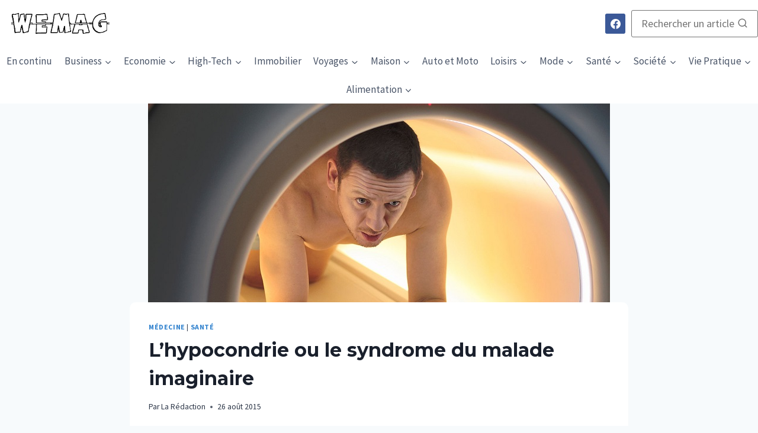

--- FILE ---
content_type: text/html; charset=UTF-8
request_url: https://www.wemag.fr/lhypocondrie-syndrome-du-malade-imaginaire/
body_size: 31398
content:
<!doctype html>
<html lang="fr-FR" class="no-js" itemtype="https://schema.org/Blog" itemscope>
<head><meta charset="UTF-8"><script>if(navigator.userAgent.match(/MSIE|Internet Explorer/i)||navigator.userAgent.match(/Trident\/7\..*?rv:11/i)){var href=document.location.href;if(!href.match(/[?&]nowprocket/)){if(href.indexOf("?")==-1){if(href.indexOf("#")==-1){document.location.href=href+"?nowprocket=1"}else{document.location.href=href.replace("#","?nowprocket=1#")}}else{if(href.indexOf("#")==-1){document.location.href=href+"&nowprocket=1"}else{document.location.href=href.replace("#","&nowprocket=1#")}}}}</script><script>(()=>{class RocketLazyLoadScripts{constructor(){this.v="2.0.4",this.userEvents=["keydown","keyup","mousedown","mouseup","mousemove","mouseover","mouseout","touchmove","touchstart","touchend","touchcancel","wheel","click","dblclick","input"],this.attributeEvents=["onblur","onclick","oncontextmenu","ondblclick","onfocus","onmousedown","onmouseenter","onmouseleave","onmousemove","onmouseout","onmouseover","onmouseup","onmousewheel","onscroll","onsubmit"]}async t(){this.i(),this.o(),/iP(ad|hone)/.test(navigator.userAgent)&&this.h(),this.u(),this.l(this),this.m(),this.k(this),this.p(this),this._(),await Promise.all([this.R(),this.L()]),this.lastBreath=Date.now(),this.S(this),this.P(),this.D(),this.O(),this.M(),await this.C(this.delayedScripts.normal),await this.C(this.delayedScripts.defer),await this.C(this.delayedScripts.async),await this.T(),await this.F(),await this.j(),await this.A(),window.dispatchEvent(new Event("rocket-allScriptsLoaded")),this.everythingLoaded=!0,this.lastTouchEnd&&await new Promise(t=>setTimeout(t,500-Date.now()+this.lastTouchEnd)),this.I(),this.H(),this.U(),this.W()}i(){this.CSPIssue=sessionStorage.getItem("rocketCSPIssue"),document.addEventListener("securitypolicyviolation",t=>{this.CSPIssue||"script-src-elem"!==t.violatedDirective||"data"!==t.blockedURI||(this.CSPIssue=!0,sessionStorage.setItem("rocketCSPIssue",!0))},{isRocket:!0})}o(){window.addEventListener("pageshow",t=>{this.persisted=t.persisted,this.realWindowLoadedFired=!0},{isRocket:!0}),window.addEventListener("pagehide",()=>{this.onFirstUserAction=null},{isRocket:!0})}h(){let t;function e(e){t=e}window.addEventListener("touchstart",e,{isRocket:!0}),window.addEventListener("touchend",function i(o){o.changedTouches[0]&&t.changedTouches[0]&&Math.abs(o.changedTouches[0].pageX-t.changedTouches[0].pageX)<10&&Math.abs(o.changedTouches[0].pageY-t.changedTouches[0].pageY)<10&&o.timeStamp-t.timeStamp<200&&(window.removeEventListener("touchstart",e,{isRocket:!0}),window.removeEventListener("touchend",i,{isRocket:!0}),"INPUT"===o.target.tagName&&"text"===o.target.type||(o.target.dispatchEvent(new TouchEvent("touchend",{target:o.target,bubbles:!0})),o.target.dispatchEvent(new MouseEvent("mouseover",{target:o.target,bubbles:!0})),o.target.dispatchEvent(new PointerEvent("click",{target:o.target,bubbles:!0,cancelable:!0,detail:1,clientX:o.changedTouches[0].clientX,clientY:o.changedTouches[0].clientY})),event.preventDefault()))},{isRocket:!0})}q(t){this.userActionTriggered||("mousemove"!==t.type||this.firstMousemoveIgnored?"keyup"===t.type||"mouseover"===t.type||"mouseout"===t.type||(this.userActionTriggered=!0,this.onFirstUserAction&&this.onFirstUserAction()):this.firstMousemoveIgnored=!0),"click"===t.type&&t.preventDefault(),t.stopPropagation(),t.stopImmediatePropagation(),"touchstart"===this.lastEvent&&"touchend"===t.type&&(this.lastTouchEnd=Date.now()),"click"===t.type&&(this.lastTouchEnd=0),this.lastEvent=t.type,t.composedPath&&t.composedPath()[0].getRootNode()instanceof ShadowRoot&&(t.rocketTarget=t.composedPath()[0]),this.savedUserEvents.push(t)}u(){this.savedUserEvents=[],this.userEventHandler=this.q.bind(this),this.userEvents.forEach(t=>window.addEventListener(t,this.userEventHandler,{passive:!1,isRocket:!0})),document.addEventListener("visibilitychange",this.userEventHandler,{isRocket:!0})}U(){this.userEvents.forEach(t=>window.removeEventListener(t,this.userEventHandler,{passive:!1,isRocket:!0})),document.removeEventListener("visibilitychange",this.userEventHandler,{isRocket:!0}),this.savedUserEvents.forEach(t=>{(t.rocketTarget||t.target).dispatchEvent(new window[t.constructor.name](t.type,t))})}m(){const t="return false",e=Array.from(this.attributeEvents,t=>"data-rocket-"+t),i="["+this.attributeEvents.join("],[")+"]",o="[data-rocket-"+this.attributeEvents.join("],[data-rocket-")+"]",s=(e,i,o)=>{o&&o!==t&&(e.setAttribute("data-rocket-"+i,o),e["rocket"+i]=new Function("event",o),e.setAttribute(i,t))};new MutationObserver(t=>{for(const n of t)"attributes"===n.type&&(n.attributeName.startsWith("data-rocket-")||this.everythingLoaded?n.attributeName.startsWith("data-rocket-")&&this.everythingLoaded&&this.N(n.target,n.attributeName.substring(12)):s(n.target,n.attributeName,n.target.getAttribute(n.attributeName))),"childList"===n.type&&n.addedNodes.forEach(t=>{if(t.nodeType===Node.ELEMENT_NODE)if(this.everythingLoaded)for(const i of[t,...t.querySelectorAll(o)])for(const t of i.getAttributeNames())e.includes(t)&&this.N(i,t.substring(12));else for(const e of[t,...t.querySelectorAll(i)])for(const t of e.getAttributeNames())this.attributeEvents.includes(t)&&s(e,t,e.getAttribute(t))})}).observe(document,{subtree:!0,childList:!0,attributeFilter:[...this.attributeEvents,...e]})}I(){this.attributeEvents.forEach(t=>{document.querySelectorAll("[data-rocket-"+t+"]").forEach(e=>{this.N(e,t)})})}N(t,e){const i=t.getAttribute("data-rocket-"+e);i&&(t.setAttribute(e,i),t.removeAttribute("data-rocket-"+e))}k(t){Object.defineProperty(HTMLElement.prototype,"onclick",{get(){return this.rocketonclick||null},set(e){this.rocketonclick=e,this.setAttribute(t.everythingLoaded?"onclick":"data-rocket-onclick","this.rocketonclick(event)")}})}S(t){function e(e,i){let o=e[i];e[i]=null,Object.defineProperty(e,i,{get:()=>o,set(s){t.everythingLoaded?o=s:e["rocket"+i]=o=s}})}e(document,"onreadystatechange"),e(window,"onload"),e(window,"onpageshow");try{Object.defineProperty(document,"readyState",{get:()=>t.rocketReadyState,set(e){t.rocketReadyState=e},configurable:!0}),document.readyState="loading"}catch(t){console.log("WPRocket DJE readyState conflict, bypassing")}}l(t){this.originalAddEventListener=EventTarget.prototype.addEventListener,this.originalRemoveEventListener=EventTarget.prototype.removeEventListener,this.savedEventListeners=[],EventTarget.prototype.addEventListener=function(e,i,o){o&&o.isRocket||!t.B(e,this)&&!t.userEvents.includes(e)||t.B(e,this)&&!t.userActionTriggered||e.startsWith("rocket-")||t.everythingLoaded?t.originalAddEventListener.call(this,e,i,o):(t.savedEventListeners.push({target:this,remove:!1,type:e,func:i,options:o}),"mouseenter"!==e&&"mouseleave"!==e||t.originalAddEventListener.call(this,e,t.savedUserEvents.push,o))},EventTarget.prototype.removeEventListener=function(e,i,o){o&&o.isRocket||!t.B(e,this)&&!t.userEvents.includes(e)||t.B(e,this)&&!t.userActionTriggered||e.startsWith("rocket-")||t.everythingLoaded?t.originalRemoveEventListener.call(this,e,i,o):t.savedEventListeners.push({target:this,remove:!0,type:e,func:i,options:o})}}J(t,e){this.savedEventListeners=this.savedEventListeners.filter(i=>{let o=i.type,s=i.target||window;return e!==o||t!==s||(this.B(o,s)&&(i.type="rocket-"+o),this.$(i),!1)})}H(){EventTarget.prototype.addEventListener=this.originalAddEventListener,EventTarget.prototype.removeEventListener=this.originalRemoveEventListener,this.savedEventListeners.forEach(t=>this.$(t))}$(t){t.remove?this.originalRemoveEventListener.call(t.target,t.type,t.func,t.options):this.originalAddEventListener.call(t.target,t.type,t.func,t.options)}p(t){let e;function i(e){return t.everythingLoaded?e:e.split(" ").map(t=>"load"===t||t.startsWith("load.")?"rocket-jquery-load":t).join(" ")}function o(o){function s(e){const s=o.fn[e];o.fn[e]=o.fn.init.prototype[e]=function(){return this[0]===window&&t.userActionTriggered&&("string"==typeof arguments[0]||arguments[0]instanceof String?arguments[0]=i(arguments[0]):"object"==typeof arguments[0]&&Object.keys(arguments[0]).forEach(t=>{const e=arguments[0][t];delete arguments[0][t],arguments[0][i(t)]=e})),s.apply(this,arguments),this}}if(o&&o.fn&&!t.allJQueries.includes(o)){const e={DOMContentLoaded:[],"rocket-DOMContentLoaded":[]};for(const t in e)document.addEventListener(t,()=>{e[t].forEach(t=>t())},{isRocket:!0});o.fn.ready=o.fn.init.prototype.ready=function(i){function s(){parseInt(o.fn.jquery)>2?setTimeout(()=>i.bind(document)(o)):i.bind(document)(o)}return"function"==typeof i&&(t.realDomReadyFired?!t.userActionTriggered||t.fauxDomReadyFired?s():e["rocket-DOMContentLoaded"].push(s):e.DOMContentLoaded.push(s)),o([])},s("on"),s("one"),s("off"),t.allJQueries.push(o)}e=o}t.allJQueries=[],o(window.jQuery),Object.defineProperty(window,"jQuery",{get:()=>e,set(t){o(t)}})}P(){const t=new Map;document.write=document.writeln=function(e){const i=document.currentScript,o=document.createRange(),s=i.parentElement;let n=t.get(i);void 0===n&&(n=i.nextSibling,t.set(i,n));const c=document.createDocumentFragment();o.setStart(c,0),c.appendChild(o.createContextualFragment(e)),s.insertBefore(c,n)}}async R(){return new Promise(t=>{this.userActionTriggered?t():this.onFirstUserAction=t})}async L(){return new Promise(t=>{document.addEventListener("DOMContentLoaded",()=>{this.realDomReadyFired=!0,t()},{isRocket:!0})})}async j(){return this.realWindowLoadedFired?Promise.resolve():new Promise(t=>{window.addEventListener("load",t,{isRocket:!0})})}M(){this.pendingScripts=[];this.scriptsMutationObserver=new MutationObserver(t=>{for(const e of t)e.addedNodes.forEach(t=>{"SCRIPT"!==t.tagName||t.noModule||t.isWPRocket||this.pendingScripts.push({script:t,promise:new Promise(e=>{const i=()=>{const i=this.pendingScripts.findIndex(e=>e.script===t);i>=0&&this.pendingScripts.splice(i,1),e()};t.addEventListener("load",i,{isRocket:!0}),t.addEventListener("error",i,{isRocket:!0}),setTimeout(i,1e3)})})})}),this.scriptsMutationObserver.observe(document,{childList:!0,subtree:!0})}async F(){await this.X(),this.pendingScripts.length?(await this.pendingScripts[0].promise,await this.F()):this.scriptsMutationObserver.disconnect()}D(){this.delayedScripts={normal:[],async:[],defer:[]},document.querySelectorAll("script[type$=rocketlazyloadscript]").forEach(t=>{t.hasAttribute("data-rocket-src")?t.hasAttribute("async")&&!1!==t.async?this.delayedScripts.async.push(t):t.hasAttribute("defer")&&!1!==t.defer||"module"===t.getAttribute("data-rocket-type")?this.delayedScripts.defer.push(t):this.delayedScripts.normal.push(t):this.delayedScripts.normal.push(t)})}async _(){await this.L();let t=[];document.querySelectorAll("script[type$=rocketlazyloadscript][data-rocket-src]").forEach(e=>{let i=e.getAttribute("data-rocket-src");if(i&&!i.startsWith("data:")){i.startsWith("//")&&(i=location.protocol+i);try{const o=new URL(i).origin;o!==location.origin&&t.push({src:o,crossOrigin:e.crossOrigin||"module"===e.getAttribute("data-rocket-type")})}catch(t){}}}),t=[...new Map(t.map(t=>[JSON.stringify(t),t])).values()],this.Y(t,"preconnect")}async G(t){if(await this.K(),!0!==t.noModule||!("noModule"in HTMLScriptElement.prototype))return new Promise(e=>{let i;function o(){(i||t).setAttribute("data-rocket-status","executed"),e()}try{if(navigator.userAgent.includes("Firefox/")||""===navigator.vendor||this.CSPIssue)i=document.createElement("script"),[...t.attributes].forEach(t=>{let e=t.nodeName;"type"!==e&&("data-rocket-type"===e&&(e="type"),"data-rocket-src"===e&&(e="src"),i.setAttribute(e,t.nodeValue))}),t.text&&(i.text=t.text),t.nonce&&(i.nonce=t.nonce),i.hasAttribute("src")?(i.addEventListener("load",o,{isRocket:!0}),i.addEventListener("error",()=>{i.setAttribute("data-rocket-status","failed-network"),e()},{isRocket:!0}),setTimeout(()=>{i.isConnected||e()},1)):(i.text=t.text,o()),i.isWPRocket=!0,t.parentNode.replaceChild(i,t);else{const i=t.getAttribute("data-rocket-type"),s=t.getAttribute("data-rocket-src");i?(t.type=i,t.removeAttribute("data-rocket-type")):t.removeAttribute("type"),t.addEventListener("load",o,{isRocket:!0}),t.addEventListener("error",i=>{this.CSPIssue&&i.target.src.startsWith("data:")?(console.log("WPRocket: CSP fallback activated"),t.removeAttribute("src"),this.G(t).then(e)):(t.setAttribute("data-rocket-status","failed-network"),e())},{isRocket:!0}),s?(t.fetchPriority="high",t.removeAttribute("data-rocket-src"),t.src=s):t.src="data:text/javascript;base64,"+window.btoa(unescape(encodeURIComponent(t.text)))}}catch(i){t.setAttribute("data-rocket-status","failed-transform"),e()}});t.setAttribute("data-rocket-status","skipped")}async C(t){const e=t.shift();return e?(e.isConnected&&await this.G(e),this.C(t)):Promise.resolve()}O(){this.Y([...this.delayedScripts.normal,...this.delayedScripts.defer,...this.delayedScripts.async],"preload")}Y(t,e){this.trash=this.trash||[];let i=!0;var o=document.createDocumentFragment();t.forEach(t=>{const s=t.getAttribute&&t.getAttribute("data-rocket-src")||t.src;if(s&&!s.startsWith("data:")){const n=document.createElement("link");n.href=s,n.rel=e,"preconnect"!==e&&(n.as="script",n.fetchPriority=i?"high":"low"),t.getAttribute&&"module"===t.getAttribute("data-rocket-type")&&(n.crossOrigin=!0),t.crossOrigin&&(n.crossOrigin=t.crossOrigin),t.integrity&&(n.integrity=t.integrity),t.nonce&&(n.nonce=t.nonce),o.appendChild(n),this.trash.push(n),i=!1}}),document.head.appendChild(o)}W(){this.trash.forEach(t=>t.remove())}async T(){try{document.readyState="interactive"}catch(t){}this.fauxDomReadyFired=!0;try{await this.K(),this.J(document,"readystatechange"),document.dispatchEvent(new Event("rocket-readystatechange")),await this.K(),document.rocketonreadystatechange&&document.rocketonreadystatechange(),await this.K(),this.J(document,"DOMContentLoaded"),document.dispatchEvent(new Event("rocket-DOMContentLoaded")),await this.K(),this.J(window,"DOMContentLoaded"),window.dispatchEvent(new Event("rocket-DOMContentLoaded"))}catch(t){console.error(t)}}async A(){try{document.readyState="complete"}catch(t){}try{await this.K(),this.J(document,"readystatechange"),document.dispatchEvent(new Event("rocket-readystatechange")),await this.K(),document.rocketonreadystatechange&&document.rocketonreadystatechange(),await this.K(),this.J(window,"load"),window.dispatchEvent(new Event("rocket-load")),await this.K(),window.rocketonload&&window.rocketonload(),await this.K(),this.allJQueries.forEach(t=>t(window).trigger("rocket-jquery-load")),await this.K(),this.J(window,"pageshow");const t=new Event("rocket-pageshow");t.persisted=this.persisted,window.dispatchEvent(t),await this.K(),window.rocketonpageshow&&window.rocketonpageshow({persisted:this.persisted})}catch(t){console.error(t)}}async K(){Date.now()-this.lastBreath>45&&(await this.X(),this.lastBreath=Date.now())}async X(){return document.hidden?new Promise(t=>setTimeout(t)):new Promise(t=>requestAnimationFrame(t))}B(t,e){return e===document&&"readystatechange"===t||(e===document&&"DOMContentLoaded"===t||(e===window&&"DOMContentLoaded"===t||(e===window&&"load"===t||e===window&&"pageshow"===t)))}static run(){(new RocketLazyLoadScripts).t()}}RocketLazyLoadScripts.run()})();</script>
	
	<meta name="viewport" content="width=device-width, initial-scale=1, minimum-scale=1">
	<title>L’hypocondrie ou le syndrome du malade imaginaire &#8211; Wemag</title>
<link data-rocket-preload as="style" href="https://fonts.googleapis.com/css?family=Source%20Sans%20Pro%3Aregular%2C700%7CMontserrat%3A700&#038;display=swap" rel="preload">
<link href="https://fonts.googleapis.com/css?family=Source%20Sans%20Pro%3Aregular%2C700%7CMontserrat%3A700&#038;display=swap" media="print" onload="this.media=&#039;all&#039;" rel="stylesheet">
<noscript><link rel="stylesheet" href="https://fonts.googleapis.com/css?family=Source%20Sans%20Pro%3Aregular%2C700%7CMontserrat%3A700&#038;display=swap"></noscript>
<meta name='robots' content='max-image-preview:large' />
	<style>img:is([sizes="auto" i], [sizes^="auto," i]) { contain-intrinsic-size: 3000px 1500px }</style>
	<script type="rocketlazyloadscript" data-minify="1" id="cookieyes" data-rocket-type="text/javascript" data-rocket-src="https://www.wemag.fr/wp-content/cache/min/1/client_data/b05a4b409e4d949ac8846da8/script.js?ver=1750060227" data-rocket-defer defer></script><link href='https://fonts.gstatic.com' crossorigin rel='preconnect' />
<link rel="alternate" type="application/rss+xml" title="Wemag &raquo; Flux" href="https://www.wemag.fr/feed/" />
<link rel="alternate" type="application/rss+xml" title="Wemag &raquo; Flux des commentaires" href="https://www.wemag.fr/comments/feed/" />
			<script type="rocketlazyloadscript">document.documentElement.classList.remove( 'no-js' );</script>
			<link rel="alternate" type="application/rss+xml" title="Wemag &raquo; L’hypocondrie ou le syndrome du malade imaginaire Flux des commentaires" href="https://www.wemag.fr/lhypocondrie-syndrome-du-malade-imaginaire/feed/" />
<style id='wp-emoji-styles-inline-css'>

	img.wp-smiley, img.emoji {
		display: inline !important;
		border: none !important;
		box-shadow: none !important;
		height: 1em !important;
		width: 1em !important;
		margin: 0 0.07em !important;
		vertical-align: -0.1em !important;
		background: none !important;
		padding: 0 !important;
	}
</style>
<link rel='stylesheet' id='wp-block-library-css' href='https://www.wemag.fr/wp-includes/css/dist/block-library/style.min.css?ver=6.8.3' media='all' />
<style id='classic-theme-styles-inline-css'>
/*! This file is auto-generated */
.wp-block-button__link{color:#fff;background-color:#32373c;border-radius:9999px;box-shadow:none;text-decoration:none;padding:calc(.667em + 2px) calc(1.333em + 2px);font-size:1.125em}.wp-block-file__button{background:#32373c;color:#fff;text-decoration:none}
</style>
<style id='global-styles-inline-css'>
:root{--wp--preset--aspect-ratio--square: 1;--wp--preset--aspect-ratio--4-3: 4/3;--wp--preset--aspect-ratio--3-4: 3/4;--wp--preset--aspect-ratio--3-2: 3/2;--wp--preset--aspect-ratio--2-3: 2/3;--wp--preset--aspect-ratio--16-9: 16/9;--wp--preset--aspect-ratio--9-16: 9/16;--wp--preset--color--black: #000000;--wp--preset--color--cyan-bluish-gray: #abb8c3;--wp--preset--color--white: #ffffff;--wp--preset--color--pale-pink: #f78da7;--wp--preset--color--vivid-red: #cf2e2e;--wp--preset--color--luminous-vivid-orange: #ff6900;--wp--preset--color--luminous-vivid-amber: #fcb900;--wp--preset--color--light-green-cyan: #7bdcb5;--wp--preset--color--vivid-green-cyan: #00d084;--wp--preset--color--pale-cyan-blue: #8ed1fc;--wp--preset--color--vivid-cyan-blue: #0693e3;--wp--preset--color--vivid-purple: #9b51e0;--wp--preset--color--theme-palette-1: var(--global-palette1);--wp--preset--color--theme-palette-2: var(--global-palette2);--wp--preset--color--theme-palette-3: var(--global-palette3);--wp--preset--color--theme-palette-4: var(--global-palette4);--wp--preset--color--theme-palette-5: var(--global-palette5);--wp--preset--color--theme-palette-6: var(--global-palette6);--wp--preset--color--theme-palette-7: var(--global-palette7);--wp--preset--color--theme-palette-8: var(--global-palette8);--wp--preset--color--theme-palette-9: var(--global-palette9);--wp--preset--gradient--vivid-cyan-blue-to-vivid-purple: linear-gradient(135deg,rgba(6,147,227,1) 0%,rgb(155,81,224) 100%);--wp--preset--gradient--light-green-cyan-to-vivid-green-cyan: linear-gradient(135deg,rgb(122,220,180) 0%,rgb(0,208,130) 100%);--wp--preset--gradient--luminous-vivid-amber-to-luminous-vivid-orange: linear-gradient(135deg,rgba(252,185,0,1) 0%,rgba(255,105,0,1) 100%);--wp--preset--gradient--luminous-vivid-orange-to-vivid-red: linear-gradient(135deg,rgba(255,105,0,1) 0%,rgb(207,46,46) 100%);--wp--preset--gradient--very-light-gray-to-cyan-bluish-gray: linear-gradient(135deg,rgb(238,238,238) 0%,rgb(169,184,195) 100%);--wp--preset--gradient--cool-to-warm-spectrum: linear-gradient(135deg,rgb(74,234,220) 0%,rgb(151,120,209) 20%,rgb(207,42,186) 40%,rgb(238,44,130) 60%,rgb(251,105,98) 80%,rgb(254,248,76) 100%);--wp--preset--gradient--blush-light-purple: linear-gradient(135deg,rgb(255,206,236) 0%,rgb(152,150,240) 100%);--wp--preset--gradient--blush-bordeaux: linear-gradient(135deg,rgb(254,205,165) 0%,rgb(254,45,45) 50%,rgb(107,0,62) 100%);--wp--preset--gradient--luminous-dusk: linear-gradient(135deg,rgb(255,203,112) 0%,rgb(199,81,192) 50%,rgb(65,88,208) 100%);--wp--preset--gradient--pale-ocean: linear-gradient(135deg,rgb(255,245,203) 0%,rgb(182,227,212) 50%,rgb(51,167,181) 100%);--wp--preset--gradient--electric-grass: linear-gradient(135deg,rgb(202,248,128) 0%,rgb(113,206,126) 100%);--wp--preset--gradient--midnight: linear-gradient(135deg,rgb(2,3,129) 0%,rgb(40,116,252) 100%);--wp--preset--font-size--small: var(--global-font-size-small);--wp--preset--font-size--medium: var(--global-font-size-medium);--wp--preset--font-size--large: var(--global-font-size-large);--wp--preset--font-size--x-large: 42px;--wp--preset--font-size--larger: var(--global-font-size-larger);--wp--preset--font-size--xxlarge: var(--global-font-size-xxlarge);--wp--preset--spacing--20: 0.44rem;--wp--preset--spacing--30: 0.67rem;--wp--preset--spacing--40: 1rem;--wp--preset--spacing--50: 1.5rem;--wp--preset--spacing--60: 2.25rem;--wp--preset--spacing--70: 3.38rem;--wp--preset--spacing--80: 5.06rem;--wp--preset--shadow--natural: 6px 6px 9px rgba(0, 0, 0, 0.2);--wp--preset--shadow--deep: 12px 12px 50px rgba(0, 0, 0, 0.4);--wp--preset--shadow--sharp: 6px 6px 0px rgba(0, 0, 0, 0.2);--wp--preset--shadow--outlined: 6px 6px 0px -3px rgba(255, 255, 255, 1), 6px 6px rgba(0, 0, 0, 1);--wp--preset--shadow--crisp: 6px 6px 0px rgba(0, 0, 0, 1);}:where(.is-layout-flex){gap: 0.5em;}:where(.is-layout-grid){gap: 0.5em;}body .is-layout-flex{display: flex;}.is-layout-flex{flex-wrap: wrap;align-items: center;}.is-layout-flex > :is(*, div){margin: 0;}body .is-layout-grid{display: grid;}.is-layout-grid > :is(*, div){margin: 0;}:where(.wp-block-columns.is-layout-flex){gap: 2em;}:where(.wp-block-columns.is-layout-grid){gap: 2em;}:where(.wp-block-post-template.is-layout-flex){gap: 1.25em;}:where(.wp-block-post-template.is-layout-grid){gap: 1.25em;}.has-black-color{color: var(--wp--preset--color--black) !important;}.has-cyan-bluish-gray-color{color: var(--wp--preset--color--cyan-bluish-gray) !important;}.has-white-color{color: var(--wp--preset--color--white) !important;}.has-pale-pink-color{color: var(--wp--preset--color--pale-pink) !important;}.has-vivid-red-color{color: var(--wp--preset--color--vivid-red) !important;}.has-luminous-vivid-orange-color{color: var(--wp--preset--color--luminous-vivid-orange) !important;}.has-luminous-vivid-amber-color{color: var(--wp--preset--color--luminous-vivid-amber) !important;}.has-light-green-cyan-color{color: var(--wp--preset--color--light-green-cyan) !important;}.has-vivid-green-cyan-color{color: var(--wp--preset--color--vivid-green-cyan) !important;}.has-pale-cyan-blue-color{color: var(--wp--preset--color--pale-cyan-blue) !important;}.has-vivid-cyan-blue-color{color: var(--wp--preset--color--vivid-cyan-blue) !important;}.has-vivid-purple-color{color: var(--wp--preset--color--vivid-purple) !important;}.has-black-background-color{background-color: var(--wp--preset--color--black) !important;}.has-cyan-bluish-gray-background-color{background-color: var(--wp--preset--color--cyan-bluish-gray) !important;}.has-white-background-color{background-color: var(--wp--preset--color--white) !important;}.has-pale-pink-background-color{background-color: var(--wp--preset--color--pale-pink) !important;}.has-vivid-red-background-color{background-color: var(--wp--preset--color--vivid-red) !important;}.has-luminous-vivid-orange-background-color{background-color: var(--wp--preset--color--luminous-vivid-orange) !important;}.has-luminous-vivid-amber-background-color{background-color: var(--wp--preset--color--luminous-vivid-amber) !important;}.has-light-green-cyan-background-color{background-color: var(--wp--preset--color--light-green-cyan) !important;}.has-vivid-green-cyan-background-color{background-color: var(--wp--preset--color--vivid-green-cyan) !important;}.has-pale-cyan-blue-background-color{background-color: var(--wp--preset--color--pale-cyan-blue) !important;}.has-vivid-cyan-blue-background-color{background-color: var(--wp--preset--color--vivid-cyan-blue) !important;}.has-vivid-purple-background-color{background-color: var(--wp--preset--color--vivid-purple) !important;}.has-black-border-color{border-color: var(--wp--preset--color--black) !important;}.has-cyan-bluish-gray-border-color{border-color: var(--wp--preset--color--cyan-bluish-gray) !important;}.has-white-border-color{border-color: var(--wp--preset--color--white) !important;}.has-pale-pink-border-color{border-color: var(--wp--preset--color--pale-pink) !important;}.has-vivid-red-border-color{border-color: var(--wp--preset--color--vivid-red) !important;}.has-luminous-vivid-orange-border-color{border-color: var(--wp--preset--color--luminous-vivid-orange) !important;}.has-luminous-vivid-amber-border-color{border-color: var(--wp--preset--color--luminous-vivid-amber) !important;}.has-light-green-cyan-border-color{border-color: var(--wp--preset--color--light-green-cyan) !important;}.has-vivid-green-cyan-border-color{border-color: var(--wp--preset--color--vivid-green-cyan) !important;}.has-pale-cyan-blue-border-color{border-color: var(--wp--preset--color--pale-cyan-blue) !important;}.has-vivid-cyan-blue-border-color{border-color: var(--wp--preset--color--vivid-cyan-blue) !important;}.has-vivid-purple-border-color{border-color: var(--wp--preset--color--vivid-purple) !important;}.has-vivid-cyan-blue-to-vivid-purple-gradient-background{background: var(--wp--preset--gradient--vivid-cyan-blue-to-vivid-purple) !important;}.has-light-green-cyan-to-vivid-green-cyan-gradient-background{background: var(--wp--preset--gradient--light-green-cyan-to-vivid-green-cyan) !important;}.has-luminous-vivid-amber-to-luminous-vivid-orange-gradient-background{background: var(--wp--preset--gradient--luminous-vivid-amber-to-luminous-vivid-orange) !important;}.has-luminous-vivid-orange-to-vivid-red-gradient-background{background: var(--wp--preset--gradient--luminous-vivid-orange-to-vivid-red) !important;}.has-very-light-gray-to-cyan-bluish-gray-gradient-background{background: var(--wp--preset--gradient--very-light-gray-to-cyan-bluish-gray) !important;}.has-cool-to-warm-spectrum-gradient-background{background: var(--wp--preset--gradient--cool-to-warm-spectrum) !important;}.has-blush-light-purple-gradient-background{background: var(--wp--preset--gradient--blush-light-purple) !important;}.has-blush-bordeaux-gradient-background{background: var(--wp--preset--gradient--blush-bordeaux) !important;}.has-luminous-dusk-gradient-background{background: var(--wp--preset--gradient--luminous-dusk) !important;}.has-pale-ocean-gradient-background{background: var(--wp--preset--gradient--pale-ocean) !important;}.has-electric-grass-gradient-background{background: var(--wp--preset--gradient--electric-grass) !important;}.has-midnight-gradient-background{background: var(--wp--preset--gradient--midnight) !important;}.has-small-font-size{font-size: var(--wp--preset--font-size--small) !important;}.has-medium-font-size{font-size: var(--wp--preset--font-size--medium) !important;}.has-large-font-size{font-size: var(--wp--preset--font-size--large) !important;}.has-x-large-font-size{font-size: var(--wp--preset--font-size--x-large) !important;}
:where(.wp-block-post-template.is-layout-flex){gap: 1.25em;}:where(.wp-block-post-template.is-layout-grid){gap: 1.25em;}
:where(.wp-block-columns.is-layout-flex){gap: 2em;}:where(.wp-block-columns.is-layout-grid){gap: 2em;}
:root :where(.wp-block-pullquote){font-size: 1.5em;line-height: 1.6;}
</style>
<link rel='stylesheet' id='kadence-global-css' href='https://www.wemag.fr/wp-content/themes/kadence/assets/css/global.min.css?ver=1.3.5' media='all' />
<style id='kadence-global-inline-css'>
/* Kadence Base CSS */
:root{--global-palette1:#3182CE;--global-palette2:#2B6CB0;--global-palette3:#1A202C;--global-palette4:#2D3748;--global-palette5:#4A5568;--global-palette6:#718096;--global-palette7:#EDF2F7;--global-palette8:#F7FAFC;--global-palette9:#FFFFFF;--global-palette9rgb:255, 255, 255;--global-palette-highlight:var(--global-palette1);--global-palette-highlight-alt:var(--global-palette2);--global-palette-highlight-alt2:var(--global-palette9);--global-palette-btn-bg:var(--global-palette1);--global-palette-btn-bg-hover:var(--global-palette2);--global-palette-btn:var(--global-palette9);--global-palette-btn-hover:var(--global-palette9);--global-body-font-family:'Source Sans Pro', var(--global-fallback-font);--global-heading-font-family:Montserrat, var(--global-fallback-font);--global-primary-nav-font-family:inherit;--global-fallback-font:sans-serif;--global-display-fallback-font:sans-serif;--global-content-width:1400px;--global-content-wide-width:calc(1400px + 230px);--global-content-narrow-width:842px;--global-content-edge-padding:0rem;--global-content-boxed-padding:2rem;--global-calc-content-width:calc(1400px - var(--global-content-edge-padding) - var(--global-content-edge-padding) );--wp--style--global--content-size:var(--global-calc-content-width);}.wp-site-blocks{--global-vw:calc( 100vw - ( 0.5 * var(--scrollbar-offset)));}body{background:var(--global-palette8);}body, input, select, optgroup, textarea{font-weight:normal;font-size:17px;line-height:1.6;font-family:var(--global-body-font-family);color:var(--global-palette4);}.content-bg, body.content-style-unboxed .site{background:var(--global-palette9);}h1,h2,h3,h4,h5,h6{font-family:var(--global-heading-font-family);}h1{font-weight:700;font-size:32px;line-height:1.5;color:var(--global-palette3);}h2{font-weight:700;font-size:28px;line-height:1.5;color:var(--global-palette3);}h3{font-weight:700;font-size:24px;line-height:1.5;color:var(--global-palette3);}h4{font-weight:700;font-size:22px;line-height:1.5;color:var(--global-palette4);}h5{font-weight:700;font-size:20px;line-height:1.5;color:var(--global-palette4);}h6{font-weight:700;font-size:18px;line-height:1.5;color:var(--global-palette5);}.entry-hero .kadence-breadcrumbs{max-width:1400px;}.site-container, .site-header-row-layout-contained, .site-footer-row-layout-contained, .entry-hero-layout-contained, .comments-area, .alignfull > .wp-block-cover__inner-container, .alignwide > .wp-block-cover__inner-container{max-width:var(--global-content-width);}.content-width-narrow .content-container.site-container, .content-width-narrow .hero-container.site-container{max-width:var(--global-content-narrow-width);}@media all and (min-width: 1630px){.wp-site-blocks .content-container  .alignwide{margin-left:-115px;margin-right:-115px;width:unset;max-width:unset;}}@media all and (min-width: 1102px){.content-width-narrow .wp-site-blocks .content-container .alignwide{margin-left:-130px;margin-right:-130px;width:unset;max-width:unset;}}.content-style-boxed .wp-site-blocks .entry-content .alignwide{margin-left:calc( -1 * var( --global-content-boxed-padding ) );margin-right:calc( -1 * var( --global-content-boxed-padding ) );}.content-area{margin-top:0rem;margin-bottom:0rem;}@media all and (max-width: 1024px){.content-area{margin-top:3rem;margin-bottom:3rem;}}@media all and (max-width: 767px){.content-area{margin-top:2rem;margin-bottom:2rem;}}@media all and (max-width: 1024px){:root{--global-content-boxed-padding:2rem;}}@media all and (max-width: 767px){:root{--global-content-boxed-padding:1.5rem;}}.entry-content-wrap{padding:2rem;}@media all and (max-width: 1024px){.entry-content-wrap{padding:2rem;}}@media all and (max-width: 767px){.entry-content-wrap{padding:1.5rem;}}.entry.single-entry{box-shadow:0px 15px 15px -10px rgba(0,0,0,0.05);border-radius:10px 10px 10px 10px;}.entry.loop-entry{box-shadow:0px 15px 15px -10px rgba(0,0,0,0.05);}.loop-entry .entry-content-wrap{padding:2rem;}@media all and (max-width: 1024px){.loop-entry .entry-content-wrap{padding:2rem;}}@media all and (max-width: 767px){.loop-entry .entry-content-wrap{padding:1.5rem;}}button, .button, .wp-block-button__link, input[type="button"], input[type="reset"], input[type="submit"], .fl-button, .elementor-button-wrapper .elementor-button, .wc-block-components-checkout-place-order-button, .wc-block-cart__submit{box-shadow:0px 0px 0px -7px rgba(0,0,0,0);}button:hover, button:focus, button:active, .button:hover, .button:focus, .button:active, .wp-block-button__link:hover, .wp-block-button__link:focus, .wp-block-button__link:active, input[type="button"]:hover, input[type="button"]:focus, input[type="button"]:active, input[type="reset"]:hover, input[type="reset"]:focus, input[type="reset"]:active, input[type="submit"]:hover, input[type="submit"]:focus, input[type="submit"]:active, .elementor-button-wrapper .elementor-button:hover, .elementor-button-wrapper .elementor-button:focus, .elementor-button-wrapper .elementor-button:active, .wc-block-cart__submit:hover{box-shadow:0px 15px 25px -7px rgba(0,0,0,0.1);}.kb-button.kb-btn-global-outline.kb-btn-global-inherit{padding-top:calc(px - 2px);padding-right:calc(px - 2px);padding-bottom:calc(px - 2px);padding-left:calc(px - 2px);}@media all and (min-width: 1025px){.transparent-header .entry-hero .entry-hero-container-inner{padding-top:calc(80px + 0px);}}@media all and (max-width: 1024px){.mobile-transparent-header .entry-hero .entry-hero-container-inner{padding-top:80px;}}@media all and (max-width: 767px){.mobile-transparent-header .entry-hero .entry-hero-container-inner{padding-top:80px;}}.entry-hero.post-hero-section .entry-header{min-height:200px;}body.social-brand-colors .social-show-brand-hover .social-link-facebook:not(.ignore-brand):not(.skip):not(.ignore):hover, body.social-brand-colors .social-show-brand-until .social-link-facebook:not(:hover):not(.skip):not(.ignore), body.social-brand-colors .social-show-brand-always .social-link-facebook:not(.ignore-brand):not(.skip):not(.ignore){background:#3b5998;}body.social-brand-colors .social-show-brand-hover.social-style-outline .social-link-facebook:not(.ignore-brand):not(.skip):not(.ignore):hover, body.social-brand-colors .social-show-brand-until.social-style-outline .social-link-facebook:not(:hover):not(.skip):not(.ignore), body.social-brand-colors .social-show-brand-always.social-style-outline .social-link-facebook:not(.ignore-brand):not(.skip):not(.ignore){color:#3b5998;}
/* Kadence Header CSS */
@media all and (max-width: 1024px){.mobile-transparent-header #masthead{position:absolute;left:0px;right:0px;z-index:100;}.kadence-scrollbar-fixer.mobile-transparent-header #masthead{right:var(--scrollbar-offset,0);}.mobile-transparent-header #masthead, .mobile-transparent-header .site-top-header-wrap .site-header-row-container-inner, .mobile-transparent-header .site-main-header-wrap .site-header-row-container-inner, .mobile-transparent-header .site-bottom-header-wrap .site-header-row-container-inner{background:transparent;}.site-header-row-tablet-layout-fullwidth, .site-header-row-tablet-layout-standard{padding:0px;}}@media all and (min-width: 1025px){.transparent-header #masthead{position:absolute;left:0px;right:0px;z-index:100;}.transparent-header.kadence-scrollbar-fixer #masthead{right:var(--scrollbar-offset,0);}.transparent-header #masthead, .transparent-header .site-top-header-wrap .site-header-row-container-inner, .transparent-header .site-main-header-wrap .site-header-row-container-inner, .transparent-header .site-bottom-header-wrap .site-header-row-container-inner{background:transparent;}}.site-branding a.brand img{max-width:200px;}.site-branding a.brand img.svg-logo-image{width:200px;}.site-branding{padding:0px 0px 0px 0px;}#masthead, #masthead .kadence-sticky-header.item-is-fixed:not(.item-at-start):not(.site-header-row-container):not(.site-main-header-wrap), #masthead .kadence-sticky-header.item-is-fixed:not(.item-at-start) > .site-header-row-container-inner{background:#ffffff;}.site-main-header-wrap .site-header-row-container-inner{background:var(--global-palette9);border-top:0px none transparent;}.site-main-header-inner-wrap{min-height:80px;}.site-main-header-wrap .site-header-row-container-inner>.site-container{padding:0px 0px 0px 0px;}.site-bottom-header-inner-wrap{min-height:0px;}.header-navigation[class*="header-navigation-style-underline"] .header-menu-container.primary-menu-container>ul>li>a:after{width:calc( 100% - 1.2em);}.main-navigation .primary-menu-container > ul > li.menu-item > a{padding-left:calc(1.2em / 2);padding-right:calc(1.2em / 2);padding-top:0.6em;padding-bottom:0.6em;color:var(--global-palette5);}.main-navigation .primary-menu-container > ul > li.menu-item .dropdown-nav-special-toggle{right:calc(1.2em / 2);}.main-navigation .primary-menu-container > ul > li.menu-item > a:hover{color:var(--global-palette-highlight);}.main-navigation .primary-menu-container > ul > li.menu-item.current-menu-item > a{color:var(--global-palette3);}.header-navigation .header-menu-container ul ul.sub-menu, .header-navigation .header-menu-container ul ul.submenu{background:var(--global-palette3);box-shadow:0px 2px 13px 0px rgba(0,0,0,0.1);}.header-navigation .header-menu-container ul ul li.menu-item, .header-menu-container ul.menu > li.kadence-menu-mega-enabled > ul > li.menu-item > a{border-bottom:1px solid rgba(255,255,255,0.1);}.header-navigation .header-menu-container ul ul li.menu-item > a{width:200px;padding-top:1em;padding-bottom:1em;color:var(--global-palette8);font-size:12px;}.header-navigation .header-menu-container ul ul li.menu-item > a:hover{color:var(--global-palette9);background:var(--global-palette4);}.header-navigation .header-menu-container ul ul li.menu-item.current-menu-item > a{color:var(--global-palette9);background:var(--global-palette4);}.mobile-toggle-open-container .menu-toggle-open, .mobile-toggle-open-container .menu-toggle-open:focus{color:var(--global-palette5);padding:0.4em 0.6em 0.4em 0.6em;font-size:14px;}.mobile-toggle-open-container .menu-toggle-open.menu-toggle-style-bordered{border:1px solid currentColor;}.mobile-toggle-open-container .menu-toggle-open .menu-toggle-icon{font-size:20px;}.mobile-toggle-open-container .menu-toggle-open:hover, .mobile-toggle-open-container .menu-toggle-open:focus-visible{color:var(--global-palette-highlight);}.mobile-navigation ul li{font-size:14px;}.mobile-navigation ul li a{padding-top:1em;padding-bottom:1em;}.mobile-navigation ul li > a, .mobile-navigation ul li.menu-item-has-children > .drawer-nav-drop-wrap{color:var(--global-palette8);}.mobile-navigation ul li.current-menu-item > a, .mobile-navigation ul li.current-menu-item.menu-item-has-children > .drawer-nav-drop-wrap{color:var(--global-palette-highlight);}.mobile-navigation ul li.menu-item-has-children .drawer-nav-drop-wrap, .mobile-navigation ul li:not(.menu-item-has-children) a{border-bottom:1px solid rgba(255,255,255,0.1);}.mobile-navigation:not(.drawer-navigation-parent-toggle-true) ul li.menu-item-has-children .drawer-nav-drop-wrap button{border-left:1px solid rgba(255,255,255,0.1);}#mobile-drawer .drawer-header .drawer-toggle{padding:0.6em 0.15em 0.6em 0.15em;font-size:24px;}.header-social-wrap .header-social-inner-wrap{font-size:1em;gap:0.3em;}.header-social-wrap .header-social-inner-wrap .social-button{border:2px none transparent;border-radius:3px;}.search-toggle-open-container .search-toggle-open{color:rgba(81,81,81,0.8);padding:8px 16px 8px 16px;}.search-toggle-open-container .search-toggle-open.search-toggle-style-bordered{border:1px solid currentColor;}.search-toggle-open-container .search-toggle-open .search-toggle-icon{font-size:1em;}.search-toggle-open-container .search-toggle-open:hover, .search-toggle-open-container .search-toggle-open:focus{color:var(--global-palette-highlight);}#search-drawer .drawer-inner{background:rgba(9, 12, 16, 0.97);}
/* Kadence Footer CSS */
.site-bottom-footer-inner-wrap{padding-top:30px;padding-bottom:30px;grid-column-gap:30px;}.site-bottom-footer-inner-wrap .widget{margin-bottom:30px;}.site-bottom-footer-inner-wrap .site-footer-section:not(:last-child):after{right:calc(-30px / 2);}
/* Kadence Pro Header CSS */
.header-navigation-dropdown-direction-left ul ul.submenu, .header-navigation-dropdown-direction-left ul ul.sub-menu{right:0px;left:auto;}.rtl .header-navigation-dropdown-direction-right ul ul.submenu, .rtl .header-navigation-dropdown-direction-right ul ul.sub-menu{left:0px;right:auto;}.header-account-button .nav-drop-title-wrap > .kadence-svg-iconset, .header-account-button > .kadence-svg-iconset{font-size:1.2em;}.site-header-item .header-account-button .nav-drop-title-wrap, .site-header-item .header-account-wrap > .header-account-button{display:flex;align-items:center;}.header-account-style-icon_label .header-account-label{padding-left:5px;}.header-account-style-label_icon .header-account-label{padding-right:5px;}.site-header-item .header-account-wrap .header-account-button{text-decoration:none;box-shadow:none;color:inherit;background:transparent;padding:0.6em 0em 0.6em 0em;}.header-mobile-account-wrap .header-account-button .nav-drop-title-wrap > .kadence-svg-iconset, .header-mobile-account-wrap .header-account-button > .kadence-svg-iconset{font-size:1.2em;}.header-mobile-account-wrap .header-account-button .nav-drop-title-wrap, .header-mobile-account-wrap > .header-account-button{display:flex;align-items:center;}.header-mobile-account-wrap.header-account-style-icon_label .header-account-label{padding-left:5px;}.header-mobile-account-wrap.header-account-style-label_icon .header-account-label{padding-right:5px;}.header-mobile-account-wrap .header-account-button{text-decoration:none;box-shadow:none;color:inherit;background:transparent;padding:0.6em 0em 0.6em 0em;}#login-drawer .drawer-inner .drawer-content{display:flex;justify-content:center;align-items:center;position:absolute;top:0px;bottom:0px;left:0px;right:0px;padding:0px;}#loginform p label{display:block;}#login-drawer #loginform{width:100%;}#login-drawer #loginform input{width:100%;}#login-drawer #loginform input[type="checkbox"]{width:auto;}#login-drawer .drawer-inner .drawer-header{position:relative;z-index:100;}#login-drawer .drawer-content_inner.widget_login_form_inner{padding:2em;width:100%;max-width:350px;border-radius:.25rem;background:var(--global-palette9);color:var(--global-palette4);}#login-drawer .lost_password a{color:var(--global-palette6);}#login-drawer .lost_password, #login-drawer .register-field{text-align:center;}#login-drawer .widget_login_form_inner p{margin-top:1.2em;margin-bottom:0em;}#login-drawer .widget_login_form_inner p:first-child{margin-top:0em;}#login-drawer .widget_login_form_inner label{margin-bottom:0.5em;}#login-drawer hr.register-divider{margin:1.2em 0;border-width:1px;}#login-drawer .register-field{font-size:90%;}@media all and (min-width: 1025px){#login-drawer hr.register-divider.hide-desktop{display:none;}#login-drawer p.register-field.hide-desktop{display:none;}}@media all and (max-width: 1024px){#login-drawer hr.register-divider.hide-mobile{display:none;}#login-drawer p.register-field.hide-mobile{display:none;}}@media all and (max-width: 767px){#login-drawer hr.register-divider.hide-mobile{display:none;}#login-drawer p.register-field.hide-mobile{display:none;}}.tertiary-navigation .tertiary-menu-container > ul > li.menu-item > a{padding-left:calc(1.2em / 2);padding-right:calc(1.2em / 2);padding-top:0.6em;padding-bottom:0.6em;color:var(--global-palette5);}.tertiary-navigation .tertiary-menu-container > ul > li.menu-item > a:hover{color:var(--global-palette-highlight);}.tertiary-navigation .tertiary-menu-container > ul > li.menu-item.current-menu-item > a{color:var(--global-palette3);}.header-navigation[class*="header-navigation-style-underline"] .header-menu-container.tertiary-menu-container>ul>li>a:after{width:calc( 100% - 1.2em);}.quaternary-navigation .quaternary-menu-container > ul > li.menu-item > a{padding-left:calc(1.2em / 2);padding-right:calc(1.2em / 2);padding-top:0.6em;padding-bottom:0.6em;color:var(--global-palette5);}.quaternary-navigation .quaternary-menu-container > ul > li.menu-item > a:hover{color:var(--global-palette-highlight);}.quaternary-navigation .quaternary-menu-container > ul > li.menu-item.current-menu-item > a{color:var(--global-palette3);}.header-navigation[class*="header-navigation-style-underline"] .header-menu-container.quaternary-menu-container>ul>li>a:after{width:calc( 100% - 1.2em);}#main-header .header-divider{border-right:1px solid var(--global-palette6);height:50%;}#main-header .header-divider2{border-right:1px solid var(--global-palette6);height:50%;}#main-header .header-divider3{border-right:1px solid var(--global-palette6);height:50%;}#mobile-header .header-mobile-divider, #mobile-drawer .header-mobile-divider{border-right:1px solid var(--global-palette6);height:50%;}#mobile-drawer .header-mobile-divider{border-top:1px solid var(--global-palette6);width:50%;}#mobile-header .header-mobile-divider2{border-right:1px solid var(--global-palette6);height:50%;}#mobile-drawer .header-mobile-divider2{border-top:1px solid var(--global-palette6);width:50%;}.header-item-search-bar form ::-webkit-input-placeholder{color:currentColor;opacity:0.5;}.header-item-search-bar form ::placeholder{color:currentColor;opacity:0.5;}.header-search-bar form{max-width:100%;width:240px;}.header-mobile-search-bar form{max-width:calc(100vw - var(--global-sm-spacing) - var(--global-sm-spacing));width:240px;}.header-widget-lstyle-normal .header-widget-area-inner a:not(.button){text-decoration:underline;}.element-contact-inner-wrap{display:flex;flex-wrap:wrap;align-items:center;margin-top:-0.6em;margin-left:calc(-0.6em / 2);margin-right:calc(-0.6em / 2);}.element-contact-inner-wrap .header-contact-item{display:inline-flex;flex-wrap:wrap;align-items:center;margin-top:0.6em;margin-left:calc(0.6em / 2);margin-right:calc(0.6em / 2);}.element-contact-inner-wrap .header-contact-item .kadence-svg-iconset{font-size:1em;}.header-contact-item img{display:inline-block;}.header-contact-item .contact-label{margin-left:0.3em;}.rtl .header-contact-item .contact-label{margin-right:0.3em;margin-left:0px;}.header-mobile-contact-wrap .element-contact-inner-wrap{display:flex;flex-wrap:wrap;align-items:center;margin-top:-0.6em;margin-left:calc(-0.6em / 2);margin-right:calc(-0.6em / 2);}.header-mobile-contact-wrap .element-contact-inner-wrap .header-contact-item{display:inline-flex;flex-wrap:wrap;align-items:center;margin-top:0.6em;margin-left:calc(0.6em / 2);margin-right:calc(0.6em / 2);}.header-mobile-contact-wrap .element-contact-inner-wrap .header-contact-item .kadence-svg-iconset{font-size:1em;}#main-header .header-button2{border:2px none transparent;box-shadow:0px 0px 0px -7px rgba(0,0,0,0);}#main-header .header-button2:hover{box-shadow:0px 15px 25px -7px rgba(0,0,0,0.1);}.mobile-header-button2-wrap .mobile-header-button-inner-wrap .mobile-header-button2{border:2px none transparent;box-shadow:0px 0px 0px -7px rgba(0,0,0,0);}.mobile-header-button2-wrap .mobile-header-button-inner-wrap .mobile-header-button2:hover{box-shadow:0px 15px 25px -7px rgba(0,0,0,0.1);}#widget-drawer.popup-drawer-layout-fullwidth .drawer-content .header-widget2, #widget-drawer.popup-drawer-layout-sidepanel .drawer-inner{max-width:400px;}#widget-drawer.popup-drawer-layout-fullwidth .drawer-content .header-widget2{margin:0 auto;}.widget-toggle-open{display:flex;align-items:center;background:transparent;box-shadow:none;}.widget-toggle-open:hover, .widget-toggle-open:focus{border-color:currentColor;background:transparent;box-shadow:none;}.widget-toggle-open .widget-toggle-icon{display:flex;}.widget-toggle-open .widget-toggle-label{padding-right:5px;}.rtl .widget-toggle-open .widget-toggle-label{padding-left:5px;padding-right:0px;}.widget-toggle-open .widget-toggle-label:empty, .rtl .widget-toggle-open .widget-toggle-label:empty{padding-right:0px;padding-left:0px;}.widget-toggle-open-container .widget-toggle-open{color:var(--global-palette5);padding:0.4em 0.6em 0.4em 0.6em;font-size:14px;}.widget-toggle-open-container .widget-toggle-open.widget-toggle-style-bordered{border:1px solid currentColor;}.widget-toggle-open-container .widget-toggle-open .widget-toggle-icon{font-size:20px;}.widget-toggle-open-container .widget-toggle-open:hover, .widget-toggle-open-container .widget-toggle-open:focus{color:var(--global-palette-highlight);}#widget-drawer .header-widget-2style-normal a:not(.button){text-decoration:underline;}#widget-drawer .header-widget-2style-plain a:not(.button){text-decoration:none;}#widget-drawer .header-widget2 .widget-title{color:var(--global-palette9);}#widget-drawer .header-widget2{color:var(--global-palette8);}#widget-drawer .header-widget2 a:not(.button), #widget-drawer .header-widget2 .drawer-sub-toggle{color:var(--global-palette8);}#widget-drawer .header-widget2 a:not(.button):hover, #widget-drawer .header-widget2 .drawer-sub-toggle:hover{color:var(--global-palette9);}#mobile-secondary-site-navigation ul li{font-size:14px;}#mobile-secondary-site-navigation ul li a{padding-top:1em;padding-bottom:1em;}#mobile-secondary-site-navigation ul li > a, #mobile-secondary-site-navigation ul li.menu-item-has-children > .drawer-nav-drop-wrap{color:var(--global-palette8);}#mobile-secondary-site-navigation ul li.current-menu-item > a, #mobile-secondary-site-navigation ul li.current-menu-item.menu-item-has-children > .drawer-nav-drop-wrap{color:var(--global-palette-highlight);}#mobile-secondary-site-navigation ul li.menu-item-has-children .drawer-nav-drop-wrap, #mobile-secondary-site-navigation ul li:not(.menu-item-has-children) a{border-bottom:1px solid rgba(255,255,255,0.1);}#mobile-secondary-site-navigation:not(.drawer-navigation-parent-toggle-true) ul li.menu-item-has-children .drawer-nav-drop-wrap button{border-left:1px solid rgba(255,255,255,0.1);}
</style>
<link rel='stylesheet' id='kadence-header-css' href='https://www.wemag.fr/wp-content/themes/kadence/assets/css/header.min.css?ver=1.3.5' media='all' />
<link rel='stylesheet' id='kadence-content-css' href='https://www.wemag.fr/wp-content/themes/kadence/assets/css/content.min.css?ver=1.3.5' media='all' />
<link rel='stylesheet' id='kadence-related-posts-css' href='https://www.wemag.fr/wp-content/themes/kadence/assets/css/related-posts.min.css?ver=1.3.5' media='all' />
<link rel='stylesheet' id='kad-splide-css' href='https://www.wemag.fr/wp-content/themes/kadence/assets/css/kadence-splide.min.css?ver=1.3.5' media='all' />
<link rel='stylesheet' id='kadence-footer-css' href='https://www.wemag.fr/wp-content/themes/kadence/assets/css/footer.min.css?ver=1.3.5' media='all' />
<link data-minify="1" rel='stylesheet' id='menu-addons-css' href='https://www.wemag.fr/wp-content/cache/min/1/wp-content/plugins/kadence-pro/dist/mega-menu/menu-addon.css?ver=1750060227' media='all' />
<style id='kadence-blocks-global-variables-inline-css'>
:root {--global-kb-font-size-sm:clamp(0.8rem, 0.73rem + 0.217vw, 0.9rem);--global-kb-font-size-md:clamp(1.1rem, 0.995rem + 0.326vw, 1.25rem);--global-kb-font-size-lg:clamp(1.75rem, 1.576rem + 0.543vw, 2rem);--global-kb-font-size-xl:clamp(2.25rem, 1.728rem + 1.63vw, 3rem);--global-kb-font-size-xxl:clamp(2.5rem, 1.456rem + 3.26vw, 4rem);--global-kb-font-size-xxxl:clamp(2.75rem, 0.489rem + 7.065vw, 6rem);}
</style>
<style id='rocket-lazyload-inline-css'>
.rll-youtube-player{position:relative;padding-bottom:56.23%;height:0;overflow:hidden;max-width:100%;}.rll-youtube-player:focus-within{outline: 2px solid currentColor;outline-offset: 5px;}.rll-youtube-player iframe{position:absolute;top:0;left:0;width:100%;height:100%;z-index:100;background:0 0}.rll-youtube-player img{bottom:0;display:block;left:0;margin:auto;max-width:100%;width:100%;position:absolute;right:0;top:0;border:none;height:auto;-webkit-transition:.4s all;-moz-transition:.4s all;transition:.4s all}.rll-youtube-player img:hover{-webkit-filter:brightness(75%)}.rll-youtube-player .play{height:100%;width:100%;left:0;top:0;position:absolute;background:url(https://www.wemag.fr/wp-content/plugins/wp-rocket/assets/img/youtube.png) no-repeat center;background-color: transparent !important;cursor:pointer;border:none;}.wp-embed-responsive .wp-has-aspect-ratio .rll-youtube-player{position:absolute;padding-bottom:0;width:100%;height:100%;top:0;bottom:0;left:0;right:0}
</style>
<link rel="https://api.w.org/" href="https://www.wemag.fr/wp-json/" /><link rel="alternate" title="JSON" type="application/json" href="https://www.wemag.fr/wp-json/wp/v2/posts/2283" /><link rel="EditURI" type="application/rsd+xml" title="RSD" href="https://www.wemag.fr/xmlrpc.php?rsd" />
<meta name="generator" content="WordPress 6.8.3" />
<link rel="canonical" href="https://www.wemag.fr/lhypocondrie-syndrome-du-malade-imaginaire/" />
<link rel='shortlink' href='https://www.wemag.fr/?p=2283' />
<link rel="alternate" title="oEmbed (JSON)" type="application/json+oembed" href="https://www.wemag.fr/wp-json/oembed/1.0/embed?url=https%3A%2F%2Fwww.wemag.fr%2Flhypocondrie-syndrome-du-malade-imaginaire%2F" />
<link rel="alternate" title="oEmbed (XML)" type="text/xml+oembed" href="https://www.wemag.fr/wp-json/oembed/1.0/embed?url=https%3A%2F%2Fwww.wemag.fr%2Flhypocondrie-syndrome-du-malade-imaginaire%2F&#038;format=xml" />
<script type="rocketlazyloadscript" async data-rocket-src="https://pagead2.googlesyndication.com/pagead/js/adsbygoogle.js?client=ca-pub-2990533887958865"
     crossorigin="anonymous"></script>
<link rel="icon" href="https://www.wemag.fr/wp-content/uploads/2021/09/cropped-Capture-32x32.png" sizes="32x32" />
<link rel="icon" href="https://www.wemag.fr/wp-content/uploads/2021/09/cropped-Capture-192x192.png" sizes="192x192" />
<link rel="apple-touch-icon" href="https://www.wemag.fr/wp-content/uploads/2021/09/cropped-Capture-180x180.png" />
<meta name="msapplication-TileImage" content="https://www.wemag.fr/wp-content/uploads/2021/09/cropped-Capture-270x270.png" />
<noscript><style id="rocket-lazyload-nojs-css">.rll-youtube-player, [data-lazy-src]{display:none !important;}</style></noscript><meta name="generator" content="WP Rocket 3.19.4" data-wpr-features="wpr_delay_js wpr_defer_js wpr_minify_js wpr_lazyload_images wpr_lazyload_iframes wpr_minify_css wpr_desktop" /></head>

<body class="wp-singular post-template-default single single-post postid-2283 single-format-standard wp-custom-logo wp-embed-responsive wp-theme-kadence footer-on-bottom social-brand-colors hide-focus-outline link-style-standard content-title-style-normal content-width-narrow content-style-boxed content-vertical-padding-show non-transparent-header mobile-non-transparent-header">
<div data-rocket-location-hash="9123279c435388da595274f0980df8c6" id="wrapper" class="site wp-site-blocks">
			<a class="skip-link screen-reader-text scroll-ignore" href="#main">Aller au contenu</a>
		<header data-rocket-location-hash="3a56c00a3bb88240211528a1e7c37130" id="masthead" class="site-header" role="banner" itemtype="https://schema.org/WPHeader" itemscope>
	<div data-rocket-location-hash="72c5022f292dd27ae452809bfb9ebe78" id="main-header" class="site-header-wrap">
		<div class="site-header-inner-wrap">
			<div class="site-header-upper-wrap">
				<div class="site-header-upper-inner-wrap">
					<div class="site-main-header-wrap site-header-row-container site-header-focus-item site-header-row-layout-standard" data-section="kadence_customizer_header_main">
	<div class="site-header-row-container-inner">
				<div class="site-container">
			<div class="site-main-header-inner-wrap site-header-row site-header-row-has-sides site-header-row-no-center">
									<div class="site-header-main-section-left site-header-section site-header-section-left">
						<div class="site-header-item site-header-focus-item" data-section="title_tagline">
	<div class="site-branding branding-layout-standard site-brand-logo-only"><a class="brand has-logo-image" href="https://www.wemag.fr/" rel="home"><img width="297" height="71" src="data:image/svg+xml,%3Csvg%20xmlns='http://www.w3.org/2000/svg'%20viewBox='0%200%20297%2071'%3E%3C/svg%3E" class="custom-logo" alt="logo wemag" decoding="async" data-lazy-src="https://www.wemag.fr/wp-content/uploads/2023/05/cropped-logo-wemag.png" /><noscript><img width="297" height="71" src="https://www.wemag.fr/wp-content/uploads/2023/05/cropped-logo-wemag.png" class="custom-logo" alt="logo wemag" decoding="async" /></noscript></a></div></div><!-- data-section="title_tagline" -->
					</div>
																	<div class="site-header-main-section-right site-header-section site-header-section-right">
						<div class="site-header-item site-header-focus-item" data-section="kadence_customizer_header_social">
	<div class="header-social-wrap"><div class="header-social-inner-wrap element-social-inner-wrap social-show-label-false social-style-filled social-show-brand-always"><a href="https://www.facebook.com/people/Wemag/100093439699682/" aria-label="Facebook" target="_blank" rel="noopener noreferrer"  class="social-button header-social-item social-link-facebook"><span class="kadence-svg-iconset"><svg class="kadence-svg-icon kadence-facebook-svg" fill="currentColor" version="1.1" xmlns="http://www.w3.org/2000/svg" width="32" height="32" viewBox="0 0 32 32"><title>Facebook</title><path d="M31.997 15.999c0-8.836-7.163-15.999-15.999-15.999s-15.999 7.163-15.999 15.999c0 7.985 5.851 14.604 13.499 15.804v-11.18h-4.062v-4.625h4.062v-3.525c0-4.010 2.389-6.225 6.043-6.225 1.75 0 3.581 0.313 3.581 0.313v3.937h-2.017c-1.987 0-2.607 1.233-2.607 2.498v3.001h4.437l-0.709 4.625h-3.728v11.18c7.649-1.2 13.499-7.819 13.499-15.804z"></path>
				</svg></span></a></div></div></div><!-- data-section="header_social" -->
<div class="site-header-item site-header-focus-item" data-section="kadence_customizer_header_search">
		<div class="search-toggle-open-container">
						<button class="search-toggle-open drawer-toggle search-toggle-style-bordered" aria-label="Afficher le formulaire de recherche" aria-haspopup="dialog" aria-controls="search-drawer" data-toggle-target="#search-drawer" data-toggle-body-class="showing-popup-drawer-from-full" aria-expanded="false" data-set-focus="#search-drawer .search-field"
					>
							<span class="search-toggle-label vs-lg-true vs-md-true vs-sm-false">Rechercher un article</span>
							<span class="search-toggle-icon"><span class="kadence-svg-iconset"><svg aria-hidden="true" class="kadence-svg-icon kadence-search2-svg" fill="currentColor" version="1.1" xmlns="http://www.w3.org/2000/svg" width="24" height="24" viewBox="0 0 24 24"><title>Rechercher</title><path d="M16.041 15.856c-0.034 0.026-0.067 0.055-0.099 0.087s-0.060 0.064-0.087 0.099c-1.258 1.213-2.969 1.958-4.855 1.958-1.933 0-3.682-0.782-4.95-2.050s-2.050-3.017-2.050-4.95 0.782-3.682 2.050-4.95 3.017-2.050 4.95-2.050 3.682 0.782 4.95 2.050 2.050 3.017 2.050 4.95c0 1.886-0.745 3.597-1.959 4.856zM21.707 20.293l-3.675-3.675c1.231-1.54 1.968-3.493 1.968-5.618 0-2.485-1.008-4.736-2.636-6.364s-3.879-2.636-6.364-2.636-4.736 1.008-6.364 2.636-2.636 3.879-2.636 6.364 1.008 4.736 2.636 6.364 3.879 2.636 6.364 2.636c2.125 0 4.078-0.737 5.618-1.968l3.675 3.675c0.391 0.391 1.024 0.391 1.414 0s0.391-1.024 0-1.414z"></path>
				</svg></span></span>
		</button>
	</div>
	</div><!-- data-section="header_search" -->
					</div>
							</div>
		</div>
	</div>
</div>
				</div>
			</div>
			<div class="site-bottom-header-wrap site-header-row-container site-header-focus-item site-header-row-layout-standard" data-section="kadence_customizer_header_bottom">
	<div class="site-header-row-container-inner">
				<div class="site-container">
			<div class="site-bottom-header-inner-wrap site-header-row site-header-row-only-center-column site-header-row-center-column">
													<div class="site-header-bottom-section-center site-header-section site-header-section-center">
						<div class="site-header-item site-header-focus-item site-header-item-main-navigation header-navigation-layout-stretch-false header-navigation-layout-fill-stretch-false" data-section="kadence_customizer_primary_navigation">
		<nav id="site-navigation" class="main-navigation header-navigation hover-to-open nav--toggle-sub header-navigation-style-standard header-navigation-dropdown-animation-none" role="navigation" aria-label="Principal">
			<div class="primary-menu-container header-menu-container">
	<ul id="primary-menu" class="menu"><li id="menu-item-15027" class="menu-item menu-item-type-post_type menu-item-object-page menu-item-15027"><a href="https://www.wemag.fr/toute-lactu-en-continu/">En continu</a></li>
<li id="menu-item-14414" class="menu-item menu-item-type-taxonomy menu-item-object-category menu-item-has-children menu-item-14414"><a href="https://www.wemag.fr/category/business-et-entreprise/"><span class="nav-drop-title-wrap">Business<span class="dropdown-nav-toggle"><span class="kadence-svg-iconset svg-baseline"><svg aria-hidden="true" class="kadence-svg-icon kadence-arrow-down-svg" fill="currentColor" version="1.1" xmlns="http://www.w3.org/2000/svg" width="24" height="24" viewBox="0 0 24 24"><title>Déplier</title><path d="M5.293 9.707l6 6c0.391 0.391 1.024 0.391 1.414 0l6-6c0.391-0.391 0.391-1.024 0-1.414s-1.024-0.391-1.414 0l-5.293 5.293-5.293-5.293c-0.391-0.391-1.024-0.391-1.414 0s-0.391 1.024 0 1.414z"></path>
				</svg></span></span></span></a>
<ul class="sub-menu">
	<li id="menu-item-14415" class="menu-item menu-item-type-taxonomy menu-item-object-category menu-item-14415"><a href="https://www.wemag.fr/category/business-et-entreprise/formation/">Formation</a></li>
	<li id="menu-item-14416" class="menu-item menu-item-type-taxonomy menu-item-object-category menu-item-14416"><a href="https://www.wemag.fr/category/business-et-entreprise/management/">Management</a></li>
	<li id="menu-item-14417" class="menu-item menu-item-type-taxonomy menu-item-object-category menu-item-14417"><a href="https://www.wemag.fr/category/business-et-entreprise/marketing-communication/">Marketing et Communication</a></li>
	<li id="menu-item-14459" class="menu-item menu-item-type-taxonomy menu-item-object-category menu-item-14459"><a href="https://www.wemag.fr/category/business-et-entreprise/vie-de-lentreprise/">Vie de l&rsquo;entreprise</a></li>
</ul>
</li>
<li id="menu-item-14418" class="menu-item menu-item-type-taxonomy menu-item-object-category menu-item-has-children menu-item-14418"><a href="https://www.wemag.fr/category/economie/"><span class="nav-drop-title-wrap">Economie<span class="dropdown-nav-toggle"><span class="kadence-svg-iconset svg-baseline"><svg aria-hidden="true" class="kadence-svg-icon kadence-arrow-down-svg" fill="currentColor" version="1.1" xmlns="http://www.w3.org/2000/svg" width="24" height="24" viewBox="0 0 24 24"><title>Déplier</title><path d="M5.293 9.707l6 6c0.391 0.391 1.024 0.391 1.414 0l6-6c0.391-0.391 0.391-1.024 0-1.414s-1.024-0.391-1.414 0l-5.293 5.293-5.293-5.293c-0.391-0.391-1.024-0.391-1.414 0s-0.391 1.024 0 1.414z"></path>
				</svg></span></span></span></a>
<ul class="sub-menu">
	<li id="menu-item-14419" class="menu-item menu-item-type-taxonomy menu-item-object-category menu-item-14419"><a href="https://www.wemag.fr/category/economie/banque-assurance/">Banque et Assurance</a></li>
	<li id="menu-item-14420" class="menu-item menu-item-type-taxonomy menu-item-object-category menu-item-14420"><a href="https://www.wemag.fr/category/economie/emploi-rh/">Emploi et RH</a></li>
	<li id="menu-item-14421" class="menu-item menu-item-type-taxonomy menu-item-object-category menu-item-14421"><a href="https://www.wemag.fr/category/economie/finance/">Finance</a></li>
	<li id="menu-item-14422" class="menu-item menu-item-type-taxonomy menu-item-object-category menu-item-14422"><a href="https://www.wemag.fr/category/economie/fiscalite/">Fiscalité</a></li>
</ul>
</li>
<li id="menu-item-14423" class="menu-item menu-item-type-taxonomy menu-item-object-category menu-item-has-children menu-item-14423"><a href="https://www.wemag.fr/category/high-tech/"><span class="nav-drop-title-wrap">High-Tech<span class="dropdown-nav-toggle"><span class="kadence-svg-iconset svg-baseline"><svg aria-hidden="true" class="kadence-svg-icon kadence-arrow-down-svg" fill="currentColor" version="1.1" xmlns="http://www.w3.org/2000/svg" width="24" height="24" viewBox="0 0 24 24"><title>Déplier</title><path d="M5.293 9.707l6 6c0.391 0.391 1.024 0.391 1.414 0l6-6c0.391-0.391 0.391-1.024 0-1.414s-1.024-0.391-1.414 0l-5.293 5.293-5.293-5.293c-0.391-0.391-1.024-0.391-1.414 0s-0.391 1.024 0 1.414z"></path>
				</svg></span></span></span></a>
<ul class="sub-menu">
	<li id="menu-item-14424" class="menu-item menu-item-type-taxonomy menu-item-object-category menu-item-14424"><a href="https://www.wemag.fr/category/high-tech/informatique/">Informatique</a></li>
	<li id="menu-item-14425" class="menu-item menu-item-type-taxonomy menu-item-object-category menu-item-14425"><a href="https://www.wemag.fr/category/high-tech/internet/">Internet</a></li>
	<li id="menu-item-14426" class="menu-item menu-item-type-taxonomy menu-item-object-category menu-item-14426"><a href="https://www.wemag.fr/category/high-tech/smartphone/">Smartphone</a></li>
	<li id="menu-item-14460" class="menu-item menu-item-type-taxonomy menu-item-object-category menu-item-14460"><a href="https://www.wemag.fr/category/high-tech/technologie/">Technologie</a></li>
</ul>
</li>
<li id="menu-item-14427" class="menu-item menu-item-type-taxonomy menu-item-object-category menu-item-14427"><a href="https://www.wemag.fr/category/immobilier/">Immobilier</a></li>
<li id="menu-item-14461" class="menu-item menu-item-type-taxonomy menu-item-object-category menu-item-has-children menu-item-14461"><a href="https://www.wemag.fr/category/voyagestourisme/"><span class="nav-drop-title-wrap">Voyages<span class="dropdown-nav-toggle"><span class="kadence-svg-iconset svg-baseline"><svg aria-hidden="true" class="kadence-svg-icon kadence-arrow-down-svg" fill="currentColor" version="1.1" xmlns="http://www.w3.org/2000/svg" width="24" height="24" viewBox="0 0 24 24"><title>Déplier</title><path d="M5.293 9.707l6 6c0.391 0.391 1.024 0.391 1.414 0l6-6c0.391-0.391 0.391-1.024 0-1.414s-1.024-0.391-1.414 0l-5.293 5.293-5.293-5.293c-0.391-0.391-1.024-0.391-1.414 0s-0.391 1.024 0 1.414z"></path>
				</svg></span></span></span></a>
<ul class="sub-menu">
	<li id="menu-item-14456" class="menu-item menu-item-type-taxonomy menu-item-object-category menu-item-14456"><a href="https://www.wemag.fr/category/voyagestourisme/france/">France</a></li>
	<li id="menu-item-14455" class="menu-item menu-item-type-taxonomy menu-item-object-category menu-item-14455"><a href="https://www.wemag.fr/category/voyagestourisme/europe/">Europe</a></li>
	<li id="menu-item-14452" class="menu-item menu-item-type-taxonomy menu-item-object-category menu-item-14452"><a href="https://www.wemag.fr/category/voyagestourisme/afrique/">Afrique</a></li>
	<li id="menu-item-14453" class="menu-item menu-item-type-taxonomy menu-item-object-category menu-item-14453"><a href="https://www.wemag.fr/category/voyagestourisme/amerique-et-caraibes/">Amérique et Caraïbes</a></li>
	<li id="menu-item-14454" class="menu-item menu-item-type-taxonomy menu-item-object-category menu-item-14454"><a href="https://www.wemag.fr/category/voyagestourisme/asie/">Asie</a></li>
</ul>
</li>
<li id="menu-item-14432" class="menu-item menu-item-type-taxonomy menu-item-object-category menu-item-has-children menu-item-14432"><a href="https://www.wemag.fr/category/maison/"><span class="nav-drop-title-wrap">Maison<span class="dropdown-nav-toggle"><span class="kadence-svg-iconset svg-baseline"><svg aria-hidden="true" class="kadence-svg-icon kadence-arrow-down-svg" fill="currentColor" version="1.1" xmlns="http://www.w3.org/2000/svg" width="24" height="24" viewBox="0 0 24 24"><title>Déplier</title><path d="M5.293 9.707l6 6c0.391 0.391 1.024 0.391 1.414 0l6-6c0.391-0.391 0.391-1.024 0-1.414s-1.024-0.391-1.414 0l-5.293 5.293-5.293-5.293c-0.391-0.391-1.024-0.391-1.414 0s-0.391 1.024 0 1.414z"></path>
				</svg></span></span></span></a>
<ul class="sub-menu">
	<li id="menu-item-14433" class="menu-item menu-item-type-taxonomy menu-item-object-category menu-item-14433"><a href="https://www.wemag.fr/category/maison/ameublement/">Ameublement</a></li>
	<li id="menu-item-14434" class="menu-item menu-item-type-taxonomy menu-item-object-category menu-item-14434"><a href="https://www.wemag.fr/category/maison/bricolage/">Bricolage</a></li>
	<li id="menu-item-14435" class="menu-item menu-item-type-taxonomy menu-item-object-category menu-item-14435"><a href="https://www.wemag.fr/category/maison/decoration/">Décoration</a></li>
	<li id="menu-item-14437" class="menu-item menu-item-type-taxonomy menu-item-object-category menu-item-14437"><a href="https://www.wemag.fr/category/maison/jardins-et-plantes/">Jardins et plantes</a></li>
	<li id="menu-item-14436" class="menu-item menu-item-type-taxonomy menu-item-object-category menu-item-14436"><a href="https://www.wemag.fr/category/maison/equipements/">Equipements</a></li>
</ul>
</li>
<li id="menu-item-14413" class="menu-item menu-item-type-taxonomy menu-item-object-category menu-item-14413"><a href="https://www.wemag.fr/category/auto-moto/">Auto et Moto</a></li>
<li id="menu-item-14428" class="menu-item menu-item-type-taxonomy menu-item-object-category menu-item-has-children menu-item-14428"><a href="https://www.wemag.fr/category/loisirs/"><span class="nav-drop-title-wrap">Loisirs<span class="dropdown-nav-toggle"><span class="kadence-svg-iconset svg-baseline"><svg aria-hidden="true" class="kadence-svg-icon kadence-arrow-down-svg" fill="currentColor" version="1.1" xmlns="http://www.w3.org/2000/svg" width="24" height="24" viewBox="0 0 24 24"><title>Déplier</title><path d="M5.293 9.707l6 6c0.391 0.391 1.024 0.391 1.414 0l6-6c0.391-0.391 0.391-1.024 0-1.414s-1.024-0.391-1.414 0l-5.293 5.293-5.293-5.293c-0.391-0.391-1.024-0.391-1.414 0s-0.391 1.024 0 1.414z"></path>
				</svg></span></span></span></a>
<ul class="sub-menu">
	<li id="menu-item-14429" class="menu-item menu-item-type-taxonomy menu-item-object-category menu-item-14429"><a href="https://www.wemag.fr/category/loisirs/cadeaux/">Cadeaux</a></li>
	<li id="menu-item-14430" class="menu-item menu-item-type-taxonomy menu-item-object-category menu-item-14430"><a href="https://www.wemag.fr/category/loisirs/jeux/">Jeux</a></li>
	<li id="menu-item-14431" class="menu-item menu-item-type-taxonomy menu-item-object-category menu-item-14431"><a href="https://www.wemag.fr/category/loisirs/livres-et-bd/">Livres et BD</a></li>
	<li id="menu-item-14463" class="menu-item menu-item-type-taxonomy menu-item-object-category menu-item-14463"><a href="https://www.wemag.fr/category/loisirs/sorties/">Sorties</a></li>
</ul>
</li>
<li id="menu-item-14438" class="menu-item menu-item-type-taxonomy menu-item-object-category menu-item-has-children menu-item-14438"><a href="https://www.wemag.fr/category/mode/"><span class="nav-drop-title-wrap">Mode<span class="dropdown-nav-toggle"><span class="kadence-svg-iconset svg-baseline"><svg aria-hidden="true" class="kadence-svg-icon kadence-arrow-down-svg" fill="currentColor" version="1.1" xmlns="http://www.w3.org/2000/svg" width="24" height="24" viewBox="0 0 24 24"><title>Déplier</title><path d="M5.293 9.707l6 6c0.391 0.391 1.024 0.391 1.414 0l6-6c0.391-0.391 0.391-1.024 0-1.414s-1.024-0.391-1.414 0l-5.293 5.293-5.293-5.293c-0.391-0.391-1.024-0.391-1.414 0s-0.391 1.024 0 1.414z"></path>
				</svg></span></span></span></a>
<ul class="sub-menu">
	<li id="menu-item-14439" class="menu-item menu-item-type-taxonomy menu-item-object-category menu-item-14439"><a href="https://www.wemag.fr/category/mode/accessoires-et-bijoux/">Accessoires et Bijoux</a></li>
	<li id="menu-item-14462" class="menu-item menu-item-type-taxonomy menu-item-object-category menu-item-14462"><a href="https://www.wemag.fr/category/mode/style-tendances/">Style et Tendances</a></li>
</ul>
</li>
<li id="menu-item-14441" class="menu-item menu-item-type-taxonomy menu-item-object-category current-post-ancestor current-menu-parent current-post-parent menu-item-has-children menu-item-14441"><a href="https://www.wemag.fr/category/sante/"><span class="nav-drop-title-wrap">Santé<span class="dropdown-nav-toggle"><span class="kadence-svg-iconset svg-baseline"><svg aria-hidden="true" class="kadence-svg-icon kadence-arrow-down-svg" fill="currentColor" version="1.1" xmlns="http://www.w3.org/2000/svg" width="24" height="24" viewBox="0 0 24 24"><title>Déplier</title><path d="M5.293 9.707l6 6c0.391 0.391 1.024 0.391 1.414 0l6-6c0.391-0.391 0.391-1.024 0-1.414s-1.024-0.391-1.414 0l-5.293 5.293-5.293-5.293c-0.391-0.391-1.024-0.391-1.414 0s-0.391 1.024 0 1.414z"></path>
				</svg></span></span></span></a>
<ul class="sub-menu">
	<li id="menu-item-14442" class="menu-item menu-item-type-taxonomy menu-item-object-category menu-item-14442"><a href="https://www.wemag.fr/category/sante/beaute/">Beauté</a></li>
	<li id="menu-item-14443" class="menu-item menu-item-type-taxonomy menu-item-object-category menu-item-14443"><a href="https://www.wemag.fr/category/sante/bien-etre/">Bien-être</a></li>
	<li id="menu-item-14444" class="menu-item menu-item-type-taxonomy menu-item-object-category menu-item-14444"><a href="https://www.wemag.fr/category/sante/forme-fitness/">Forme &amp; Fitness</a></li>
	<li id="menu-item-14445" class="menu-item menu-item-type-taxonomy menu-item-object-category current-post-ancestor current-menu-parent current-post-parent menu-item-14445"><a href="https://www.wemag.fr/category/sante/medecine/">Médecine</a></li>
</ul>
</li>
<li id="menu-item-14446" class="menu-item menu-item-type-taxonomy menu-item-object-category menu-item-has-children menu-item-14446"><a href="https://www.wemag.fr/category/societe/"><span class="nav-drop-title-wrap">Société<span class="dropdown-nav-toggle"><span class="kadence-svg-iconset svg-baseline"><svg aria-hidden="true" class="kadence-svg-icon kadence-arrow-down-svg" fill="currentColor" version="1.1" xmlns="http://www.w3.org/2000/svg" width="24" height="24" viewBox="0 0 24 24"><title>Déplier</title><path d="M5.293 9.707l6 6c0.391 0.391 1.024 0.391 1.414 0l6-6c0.391-0.391 0.391-1.024 0-1.414s-1.024-0.391-1.414 0l-5.293 5.293-5.293-5.293c-0.391-0.391-1.024-0.391-1.414 0s-0.391 1.024 0 1.414z"></path>
				</svg></span></span></span></a>
<ul class="sub-menu">
	<li id="menu-item-14447" class="menu-item menu-item-type-taxonomy menu-item-object-category menu-item-14447"><a href="https://www.wemag.fr/category/societe/animaux/">Animaux</a></li>
	<li id="menu-item-14448" class="menu-item menu-item-type-taxonomy menu-item-object-category menu-item-14448"><a href="https://www.wemag.fr/category/societe/ecologieenvironnement/">Ecologie/Environnement</a></li>
	<li id="menu-item-14449" class="menu-item menu-item-type-taxonomy menu-item-object-category menu-item-14449"><a href="https://www.wemag.fr/category/societe/famille/">Famille</a></li>
	<li id="menu-item-14450" class="menu-item menu-item-type-taxonomy menu-item-object-category menu-item-14450"><a href="https://www.wemag.fr/category/societe/rencontres/">Rencontres</a></li>
	<li id="menu-item-14451" class="menu-item menu-item-type-taxonomy menu-item-object-category menu-item-14451"><a href="https://www.wemag.fr/category/societe/services-a-la-personne/">Services à la personne</a></li>
</ul>
</li>
<li id="menu-item-14464" class="menu-item menu-item-type-taxonomy menu-item-object-category menu-item-has-children menu-item-14464"><a href="https://www.wemag.fr/category/vie-pratique/"><span class="nav-drop-title-wrap">Vie Pratique<span class="dropdown-nav-toggle"><span class="kadence-svg-iconset svg-baseline"><svg aria-hidden="true" class="kadence-svg-icon kadence-arrow-down-svg" fill="currentColor" version="1.1" xmlns="http://www.w3.org/2000/svg" width="24" height="24" viewBox="0 0 24 24"><title>Déplier</title><path d="M5.293 9.707l6 6c0.391 0.391 1.024 0.391 1.414 0l6-6c0.391-0.391 0.391-1.024 0-1.414s-1.024-0.391-1.414 0l-5.293 5.293-5.293-5.293c-0.391-0.391-1.024-0.391-1.414 0s-0.391 1.024 0 1.414z"></path>
				</svg></span></span></span></a>
<ul class="sub-menu">
	<li id="menu-item-14457" class="menu-item menu-item-type-taxonomy menu-item-object-category menu-item-14457"><a href="https://www.wemag.fr/category/vie-pratique/astuces-conseils/">Astuces et Conseils</a></li>
	<li id="menu-item-14458" class="menu-item menu-item-type-taxonomy menu-item-object-category menu-item-14458"><a href="https://www.wemag.fr/category/vie-pratique/bons-plans/">Bons plans</a></li>
</ul>
</li>
<li id="menu-item-14409" class="menu-item menu-item-type-taxonomy menu-item-object-category menu-item-has-children menu-item-14409"><a href="https://www.wemag.fr/category/alimentation/"><span class="nav-drop-title-wrap">Alimentation<span class="dropdown-nav-toggle"><span class="kadence-svg-iconset svg-baseline"><svg aria-hidden="true" class="kadence-svg-icon kadence-arrow-down-svg" fill="currentColor" version="1.1" xmlns="http://www.w3.org/2000/svg" width="24" height="24" viewBox="0 0 24 24"><title>Déplier</title><path d="M5.293 9.707l6 6c0.391 0.391 1.024 0.391 1.414 0l6-6c0.391-0.391 0.391-1.024 0-1.414s-1.024-0.391-1.414 0l-5.293 5.293-5.293-5.293c-0.391-0.391-1.024-0.391-1.414 0s-0.391 1.024 0 1.414z"></path>
				</svg></span></span></span></a>
<ul class="sub-menu">
	<li id="menu-item-14410" class="menu-item menu-item-type-taxonomy menu-item-object-category menu-item-14410"><a href="https://www.wemag.fr/category/alimentation/recette/">Recette</a></li>
	<li id="menu-item-14411" class="menu-item menu-item-type-taxonomy menu-item-object-category menu-item-14411"><a href="https://www.wemag.fr/category/alimentation/regime-nutrition/">Régime et Nutrition</a></li>
	<li id="menu-item-14412" class="menu-item menu-item-type-taxonomy menu-item-object-category menu-item-14412"><a href="https://www.wemag.fr/category/alimentation/restaurant/">Restaurant &amp; bars</a></li>
</ul>
</li>
</ul>		</div>
	</nav><!-- #site-navigation -->
	</div><!-- data-section="primary_navigation" -->
					</div>
											</div>
		</div>
	</div>
</div>
		</div>
	</div>
	
<div data-rocket-location-hash="4141caf32ac986c5205ff6386cda4989" id="mobile-header" class="site-mobile-header-wrap">
	<div class="site-header-inner-wrap">
		<div class="site-header-upper-wrap">
			<div class="site-header-upper-inner-wrap">
			<div class="site-main-header-wrap site-header-focus-item site-header-row-layout-standard site-header-row-tablet-layout-default site-header-row-mobile-layout-default ">
	<div class="site-header-row-container-inner">
		<div class="site-container">
			<div class="site-main-header-inner-wrap site-header-row site-header-row-has-sides site-header-row-no-center">
									<div class="site-header-main-section-left site-header-section site-header-section-left">
						<div class="site-header-item site-header-focus-item" data-section="title_tagline">
	<div class="site-branding mobile-site-branding branding-layout-standard branding-tablet-layout-inherit site-brand-logo-only branding-mobile-layout-inherit"><a class="brand has-logo-image" href="https://www.wemag.fr/" rel="home"><img width="297" height="71" src="data:image/svg+xml,%3Csvg%20xmlns='http://www.w3.org/2000/svg'%20viewBox='0%200%20297%2071'%3E%3C/svg%3E" class="custom-logo" alt="logo wemag" decoding="async" data-lazy-src="https://www.wemag.fr/wp-content/uploads/2023/05/cropped-logo-wemag.png" /><noscript><img width="297" height="71" src="https://www.wemag.fr/wp-content/uploads/2023/05/cropped-logo-wemag.png" class="custom-logo" alt="logo wemag" decoding="async" /></noscript></a></div></div><!-- data-section="title_tagline" -->
					</div>
																	<div class="site-header-main-section-right site-header-section site-header-section-right">
						<div class="site-header-item site-header-focus-item site-header-item-navgation-popup-toggle" data-section="kadence_customizer_mobile_trigger">
		<div class="mobile-toggle-open-container">
						<button id="mobile-toggle" class="menu-toggle-open drawer-toggle menu-toggle-style-default" aria-label="Ouvrir le menu" data-toggle-target="#mobile-drawer" data-toggle-body-class="showing-popup-drawer-from-right" aria-expanded="false" data-set-focus=".menu-toggle-close"
					>
						<span class="menu-toggle-icon"><span class="kadence-svg-iconset"><svg aria-hidden="true" class="kadence-svg-icon kadence-menu-svg" fill="currentColor" version="1.1" xmlns="http://www.w3.org/2000/svg" width="24" height="24" viewBox="0 0 24 24"><title>Ouvrir/fermer le menu</title><path d="M3 13h18c0.552 0 1-0.448 1-1s-0.448-1-1-1h-18c-0.552 0-1 0.448-1 1s0.448 1 1 1zM3 7h18c0.552 0 1-0.448 1-1s-0.448-1-1-1h-18c-0.552 0-1 0.448-1 1s0.448 1 1 1zM3 19h18c0.552 0 1-0.448 1-1s-0.448-1-1-1h-18c-0.552 0-1 0.448-1 1s0.448 1 1 1z"></path>
				</svg></span></span>
		</button>
	</div>
	</div><!-- data-section="mobile_trigger" -->
					</div>
							</div>
		</div>
	</div>
</div>
			</div>
		</div>
			</div>
</div>
</header><!-- #masthead -->

	<main data-rocket-location-hash="1f14ff54a6cc94d4d2be956aa17c7f4b" id="inner-wrap" class="wrap kt-clear" role="main">
		<div data-rocket-location-hash="80e7b013ee3a39d5e25e1e5ef3fe01d3" id="primary" class="content-area">
	<div class="content-container site-container">
		<div id="main" class="site-main">
						<div class="content-wrap">
					<div class="post-thumbnail article-post-thumbnail kadence-thumbnail-position-behind alignfull kadence-thumbnail-ratio-inherit">
		<div class="post-thumbnail-inner">
			<div class="bialty-container"><img width="780" height="409" src="data:image/svg+xml,%3Csvg%20xmlns='http://www.w3.org/2000/svg'%20viewBox='0%200%20780%20409'%3E%3C/svg%3E" class="post-top-featured wp-post-image" alt="" decoding="async" fetchpriority="high" data-lazy-srcset="https://www.wemag.fr/wp-content/uploads/2015/08/L&rsquo;hypocondrie-ou-le-syndrome-du-malade-imaginaire-1.jpg 780w, https://www.wemag.fr/wp-content/uploads/2015/08/L&rsquo;hypocondrie-ou-le-syndrome-du-malade-imaginaire-1-300x157.jpg 300w" data-lazy-sizes="(max-width: 780px) 100vw, 780px" data-lazy-src="https://www.wemag.fr/wp-content/uploads/2015/08/L%E2%80%99hypocondrie-ou-le-syndrome-du-malade-imaginaire-1.jpg"><noscript><img width="780" height="409" src="https://www.wemag.fr/wp-content/uploads/2015/08/L%E2%80%99hypocondrie-ou-le-syndrome-du-malade-imaginaire-1.jpg" class="post-top-featured wp-post-image" alt="" decoding="async" fetchpriority="high" srcset="https://www.wemag.fr/wp-content/uploads/2015/08/L&rsquo;hypocondrie-ou-le-syndrome-du-malade-imaginaire-1.jpg 780w, https://www.wemag.fr/wp-content/uploads/2015/08/L&rsquo;hypocondrie-ou-le-syndrome-du-malade-imaginaire-1-300x157.jpg 300w" sizes="(max-width: 780px) 100vw, 780px"></noscript></div>
		</div>
	</div><!-- .post-thumbnail -->
			<article id="post-2283" class="entry content-bg single-entry post-2283 post type-post status-publish format-standard has-post-thumbnail hentry category-medecine category-sante">
	<div class="entry-content-wrap">
		<header class="entry-header post-title title-align-inherit title-tablet-align-inherit title-mobile-align-inherit">
			<div class="entry-taxonomies">
			<span class="category-links term-links category-style-normal">
				<a href="https://www.wemag.fr/category/sante/medecine/" rel="tag">Médecine</a> | <a href="https://www.wemag.fr/category/sante/" rel="tag">Santé</a>			</span>
		</div><!-- .entry-taxonomies -->
		<h1 class="entry-title">L’hypocondrie ou le syndrome du malade imaginaire</h1><div class="entry-meta entry-meta-divider-dot">
	<span class="posted-by"><span class="meta-label">Par</span><span class="author vcard"><a class="url fn n" href="https://www.wemag.fr/author/admin/">La Rédaction</a></span></span>					<span class="posted-on">
						<time class="entry-date published updated" datetime="2015-08-26T10:13:55+01:00" itemprop="dateModified">26 août 2015</time>					</span>
					</div><!-- .entry-meta -->
</header><!-- .entry-header -->

<div class="entry-content single-content">
	<div class="bialty-container"><p style="text-align: justify;">L&rsquo;hypocondrie pr&ecirc;te toujours &agrave; sourire parce qu&rsquo;elle rappelle le <i>Malade imaginaire</i> de Moli&egrave;re. Mais cette peur perp&eacute;tuelle de la maladie, cette angoisse qui ne dispara&icirc;t pas malgr&eacute; les avis m&eacute;dicaux, cette tendance s&rsquo;approprier les sympt&ocirc;mes des affections les plus diverses, est un trouble qu&rsquo;il faut prendre au s&eacute;rieux. Parce qu&rsquo;il cache une vraie souffrance.</p>
<h2 style="text-align: justify;">Mourir&nbsp;? Plut&ocirc;t crever&nbsp;!</h2>
<p style="text-align: justify;">Sommes-nous tous des Argan en puissance&nbsp;? Le personnage de <a href="http://www.eskimag.fr/le-malade-imaginaire-et-la-derniere-tirade-de-moliere/" target="_blank">malade imaginaire</a> invent&eacute; par Moli&egrave;re nous fait encore rire, mais ses avatars r&eacute;els sont de plus en plus nombreux. La faute &agrave; un monde toujours plus stressant, plus fatigant, plus oppressant. La faute &agrave; des modes de vie qui favorisent les attaques de panique et les craintes de la maladie.</p>
<p style="text-align: justify;">La faute, aussi, au d&eacute;cha&icirc;nement m&eacute;diatique qui ne nous laisse plus jamais tranquille. Les journaux t&eacute;l&eacute;vis&eacute;es et les cha&icirc;nes d&rsquo;informations en continu nous servent, &agrave; tout moment, des enqu&ecirc;tes et des reportages sur les horreurs de la maladie, de la souffrance, du mal-&ecirc;tre. Difficile de ne pas le prendre pour soi.</p>
<p style="text-align: justify;">Selon une <a href="http://www.capitalimage.net/actualite-article.asp?id=48" target="_blank">&eacute;tude conjointe</a> de Capital Image et de l&rsquo;Ifop&nbsp;r&eacute;alis&eacute;e en 2014, 13% des Fran&ccedil;ais ont peur des maladies m&ecirc;me en l&rsquo;absence de tout sympt&ocirc;me, et 32% expriment une crainte en cas de signes qu&rsquo;ils jugent inqui&eacute;tants, avant m&ecirc;me de consulter un m&eacute;decin. En somme, un Fran&ccedil;ais sur trois pourrait bien &ecirc;tre, ou devenir, hypocondriaque.</p>
<p style="text-align: justify;"><a href="https://www.wemag.fr/wp-content/uploads/2015/08/L%E2%80%99hypocondrie-ou-le-syndrome-du-malade-imaginaire-2.jpg"><img decoding="async" class="alignnone size-full wp-image-2285" alt="L&rsquo;hypocondrie ou le syndrome du malade imaginaire 2" src="data:image/svg+xml,%3Csvg%20xmlns='http://www.w3.org/2000/svg'%20viewBox='0%200%20780%20519'%3E%3C/svg%3E" width="780" height="519" data-lazy-srcset="https://www.wemag.fr/wp-content/uploads/2015/08/L&rsquo;hypocondrie-ou-le-syndrome-du-malade-imaginaire-2.jpg 780w, https://www.wemag.fr/wp-content/uploads/2015/08/L&rsquo;hypocondrie-ou-le-syndrome-du-malade-imaginaire-2-300x199.jpg 300w" data-lazy-sizes="(max-width: 780px) 100vw, 780px" data-lazy-src="https://www.wemag.fr/wp-content/uploads/2015/08/L%E2%80%99hypocondrie-ou-le-syndrome-du-malade-imaginaire-2.jpg"><noscript><img decoding="async" class="alignnone size-full wp-image-2285" alt="L&rsquo;hypocondrie ou le syndrome du malade imaginaire 2" src="https://www.wemag.fr/wp-content/uploads/2015/08/L%E2%80%99hypocondrie-ou-le-syndrome-du-malade-imaginaire-2.jpg" width="780" height="519" srcset="https://www.wemag.fr/wp-content/uploads/2015/08/L&rsquo;hypocondrie-ou-le-syndrome-du-malade-imaginaire-2.jpg 780w, https://www.wemag.fr/wp-content/uploads/2015/08/L&rsquo;hypocondrie-ou-le-syndrome-du-malade-imaginaire-2-300x199.jpg 300w" sizes="(max-width: 780px) 100vw, 780px"></noscript></a></p>
<h2 style="text-align: justify;">La souffrance de l&rsquo;hypocondriaque</h2>
<p style="text-align: justify;">L&rsquo;hypocondrie se d&eacute;finit comme une obsession dont l&rsquo;objet est la maladie, une inqui&eacute;tude injustifi&eacute;e pour sa sant&eacute; qui persiste malgr&eacute; les discours rassurants des m&eacute;decins, les r&eacute;sultats n&eacute;gatifs des bilans sanguins et des examens m&eacute;dicaux, et l&rsquo;absence totale d&rsquo;atteinte physiologique.</p>
<p style="text-align: justify;">L&rsquo;hypocondriaque a tellement peur de la maladie qu&rsquo;il croit les avoir toutes. Il se scrute la langue &ndash; un peu trop blanche &ndash; et se palpe les endroits du corps soumis au doute &ndash; un ganglion un peu gonfl&eacute;, une boule sous la m&acirc;choire. Il est &agrave; la recherche d&rsquo;une tumeur cach&eacute;e sous les replis des intestins, d&rsquo;un grossissement inexpliqu&eacute; des amygdales, d&rsquo;un grain de beaut&eacute; qui aurait chang&eacute; de couleur ou de forme.</p>
<p style="text-align: justify;">Dans sa forme l&eacute;g&egrave;re, l&rsquo;hypocondrie n&rsquo;est qu&rsquo;une angoisse d&eacute;nu&eacute;e de sympt&ocirc;mes&nbsp;: on a regard&eacute; une &eacute;mission m&eacute;dicale ou un reportage sur une affection virale, et voil&agrave; qu&rsquo;on s&rsquo;imagine en d&eacute;velopper les premiers signes. Ebola resurgit sur le continent africain&nbsp;? On se voit d&eacute;j&agrave; en chambre st&eacute;rilis&eacute;e entour&eacute; d&rsquo;infirmi&egrave;res.</p>
<p style="text-align: justify;">Mais dans sa forme s&eacute;rieuse, l&rsquo;hypocondrie est une souffrance abominable, car les sympt&ocirc;mes existent. Certes, ils sont produits par le cerveau, qui &agrave; force d&rsquo;&ecirc;tre stimul&eacute; par la peur envoie des signaux produisant des douleurs fant&ocirc;mes. Mais ces douleurs sont l&agrave;. L&rsquo;hypocondriaque, alors, souffre vraiment. S&rsquo;il est persuad&eacute; d&rsquo;avoir d&eacute;velopp&eacute; un cancer, c&rsquo;est parce qu&rsquo;il a mal.</p>
<div style="clear:both; margin-top:0em; margin-bottom:1em;"><a href="https://www.wemag.fr/comment-les-aligneurs-dentaires-peuvent-vous-offrir-le-sourire-de-vos-reves/" target="_blank" rel="dofollow" class="ub2a88d4f049bc2f04d95646f6037a7e3"><!-- INLINE RELATED POSTS 1/3 //--><style> .ub2a88d4f049bc2f04d95646f6037a7e3 { padding:0px; margin: 0; padding-top:1em!important; padding-bottom:1em!important; width:100%; display: block; font-weight:bold; background-color:#eaeaea; border:0!important; border-left:4px solid #34495E!important; text-decoration:none; } .ub2a88d4f049bc2f04d95646f6037a7e3:active, .ub2a88d4f049bc2f04d95646f6037a7e3:hover { opacity: 1; transition: opacity 250ms; webkit-transition: opacity 250ms; text-decoration:none; } .ub2a88d4f049bc2f04d95646f6037a7e3 { transition: background-color 250ms; webkit-transition: background-color 250ms; opacity: 1; transition: opacity 250ms; webkit-transition: opacity 250ms; } .ub2a88d4f049bc2f04d95646f6037a7e3 .ctaText { font-weight:bold; color:#464646; text-decoration:none; font-size: 16px; } .ub2a88d4f049bc2f04d95646f6037a7e3 .postTitle { color:#000000; text-decoration: underline!important; font-size: 16px; } .ub2a88d4f049bc2f04d95646f6037a7e3:hover .postTitle { text-decoration: underline!important; } </style><div style="padding-left:1em; padding-right:1em;"><span class="ctaText">LIRE</span>&nbsp; <span class="postTitle">Comment les aligneurs dentaires, peuvent vous offrir le sourire de vos rêves</span></div></a></div><h2 style="text-align: justify;">Les signes qui alertent</h2>
<p style="text-align: justify;">Voici le portrait typique d&rsquo;un hypocondriaque, selon cinq signes r&eacute;v&eacute;lateurs&nbsp;:</p>
<ul style="text-align: justify;">
<li>Il a moins de 35 ans et craint d&rsquo;&ecirc;tre atteint d&rsquo;une maladie grave, bien qu&rsquo;aucun sympt&ocirc;me s&eacute;rieux ne vienne l&rsquo;&eacute;tayer. Sa peur d&eacute;coule des informations glan&eacute;es dans les m&eacute;dias. Sa relation aux m&eacute;decins est extr&ecirc;me&nbsp;: d&rsquo;abord, il n&rsquo;y va jamais. Puis, atteint d&rsquo;hypocondrie pour de bon, il y passe sa vie.</li>
<li>Il vit dans Paris ou en banlieue parisienne, car c&rsquo;est le cas pour environ une personne sur cinq concern&eacute;e par cette peur de la maladie. La promiscuit&eacute;, la foule, les transports en commun, la fr&eacute;quentation de foyers potentiels d&rsquo;infection accentuent l&rsquo;angoisse de la maladie.</li>
<li>Il r&eacute;p&egrave;te souvent les m&ecirc;mes phrases, &agrave; la fois dr&ocirc;les et effrayantes&nbsp;: &laquo;&nbsp;J&rsquo;ai des fourmis dans le bras gauche, c&rsquo;est une crise cardiaque&nbsp;&raquo;&nbsp;; &laquo;&nbsp;Je suis p&acirc;le, &agrave; tous les coups je fais de l&rsquo;an&eacute;mie&nbsp;&raquo;&nbsp;; &laquo;&nbsp;J&rsquo;aimerais bien que le m&eacute;decin m&rsquo;envoie une semaine &agrave; l&rsquo;h&ocirc;pital pour qu&rsquo;on me fasse tous les examens imaginables&nbsp;&raquo;&nbsp;; &laquo;&nbsp;Le m&eacute;decin me dit que je n&rsquo;ai rien, mais s&rsquo;il se trompe&nbsp;?&nbsp;&raquo;.</li>
<li>Il est touch&eacute; par l&rsquo;un de <a href="http://www.maxisciences.com/hypocondrie/hypocondrie-definition-symptomes-etes-vous-hypocondriaque_art32050.html" target="_blank">ces sympt&ocirc;mes</a> tir&eacute;s du Manuel diagnostique et statistique des troubles mentaux&nbsp;: la peur qui persiste malgr&eacute; des visites chez les m&eacute;decins et des examens complets&nbsp;; l&rsquo;angoisse qui s&rsquo;&eacute;tend sur des mois, voire des ann&eacute;es&nbsp;; les sympt&ocirc;mes physiques qui font conclure &agrave; la certitude d&rsquo;&ecirc;tre atteint d&rsquo;une maladie grave, souvent incurable&nbsp;; les sympt&ocirc;mes somatiques chroniques.</li>
<li>Il devient peu &agrave; peu un tyran &agrave; la maison, car il impose ses peurs sur ses proches qui vivent un cauchemar. Ainsi que son m&eacute;decin. L&rsquo;effet secondaire, si l&rsquo;on peut dire, c&rsquo;est que l&rsquo;hypocondriaque se transforme aussi en (soi-disant) expert m&eacute;dical, persuad&eacute; de pouvoir donner des le&ccedil;ons au docteur.</li>
</ul>
<h2 style="text-align: justify;"><a href="https://www.wemag.fr/wp-content/uploads/2015/08/L%E2%80%99hypocondrie-ou-le-syndrome-du-malade-imaginaire-3.jpg"><img decoding="async" class="alignnone size-full wp-image-2286" alt="L&rsquo;hypocondrie ou le syndrome du malade imaginaire 3" src="data:image/svg+xml,%3Csvg%20xmlns='http://www.w3.org/2000/svg'%20viewBox='0%200%20780%20551'%3E%3C/svg%3E" width="780" height="551" data-lazy-srcset="https://www.wemag.fr/wp-content/uploads/2015/08/L&rsquo;hypocondrie-ou-le-syndrome-du-malade-imaginaire-3.jpg 780w, https://www.wemag.fr/wp-content/uploads/2015/08/L&rsquo;hypocondrie-ou-le-syndrome-du-malade-imaginaire-3-300x211.jpg 300w" data-lazy-sizes="(max-width: 780px) 100vw, 780px" data-lazy-src="https://www.wemag.fr/wp-content/uploads/2015/08/L%E2%80%99hypocondrie-ou-le-syndrome-du-malade-imaginaire-3.jpg"><noscript><img decoding="async" class="alignnone size-full wp-image-2286" alt="L&rsquo;hypocondrie ou le syndrome du malade imaginaire 3" src="https://www.wemag.fr/wp-content/uploads/2015/08/L%E2%80%99hypocondrie-ou-le-syndrome-du-malade-imaginaire-3.jpg" width="780" height="551" srcset="https://www.wemag.fr/wp-content/uploads/2015/08/L&rsquo;hypocondrie-ou-le-syndrome-du-malade-imaginaire-3.jpg 780w, https://www.wemag.fr/wp-content/uploads/2015/08/L&rsquo;hypocondrie-ou-le-syndrome-du-malade-imaginaire-3-300x211.jpg 300w" sizes="(max-width: 780px) 100vw, 780px"></noscript></a></h2>
<h2 style="text-align: justify;">Hypocondrie et repli sur soi</h2>
<p style="text-align: justify;">Du point de vue de l&rsquo;hypocondriaque, le monde entier est r&eacute;duit &agrave; sa maladie &ndash; ses maladies. Son corps devient un objet d&rsquo;amour et de haine. D&rsquo;amour, parce qu&rsquo;il cherche &agrave; tout prix &agrave; le prot&eacute;ger des bact&eacute;ries, virus et affections diverses. De haine, parce qu&rsquo;il le d&eacute;teste en m&ecirc;me temps pour toutes les souffrances qu&rsquo;il lui fait endurer.</p>
<div style="clear:both; margin-top:0em; margin-bottom:1em;"><a href="https://www.wemag.fr/top-soins-naturels-cheveux/" target="_blank" rel="dofollow" class="u60d495321f5e7b4eb101c3928967cbb8"><!-- INLINE RELATED POSTS 2/3 //--><style> .u60d495321f5e7b4eb101c3928967cbb8 { padding:0px; margin: 0; padding-top:1em!important; padding-bottom:1em!important; width:100%; display: block; font-weight:bold; background-color:#eaeaea; border:0!important; border-left:4px solid #34495E!important; text-decoration:none; } .u60d495321f5e7b4eb101c3928967cbb8:active, .u60d495321f5e7b4eb101c3928967cbb8:hover { opacity: 1; transition: opacity 250ms; webkit-transition: opacity 250ms; text-decoration:none; } .u60d495321f5e7b4eb101c3928967cbb8 { transition: background-color 250ms; webkit-transition: background-color 250ms; opacity: 1; transition: opacity 250ms; webkit-transition: opacity 250ms; } .u60d495321f5e7b4eb101c3928967cbb8 .ctaText { font-weight:bold; color:#464646; text-decoration:none; font-size: 16px; } .u60d495321f5e7b4eb101c3928967cbb8 .postTitle { color:#000000; text-decoration: underline!important; font-size: 16px; } .u60d495321f5e7b4eb101c3928967cbb8:hover .postTitle { text-decoration: underline!important; } </style><div style="padding-left:1em; padding-right:1em;"><span class="ctaText">LIRE</span>&nbsp; <span class="postTitle">Le top des soins naturels pour cheveux</span></div></a></div><p style="text-align: justify;">L&rsquo;identit&eacute; de l&rsquo;hypocondriaque se r&eacute;duit bient&ocirc;t &agrave; son mal imaginaire. Dans une expression sublime de narcissisme, son repli sur soi &ndash; sur son propre corps &ndash; est total. Son rapport aux autres en est perturb&eacute; en profondeur. Les gens, les hommes et les femmes, les amis, les proches &ndash; tout devient flou, inconsistant, lointain.</p>
<p style="text-align: justify;">Il y a de la parano&iuml;a dans ce trouble, mais une parano&iuml;a qui aurait pour origine une pers&eacute;cution organique. La vie quotidienne en souffre. Aller au travail&nbsp;? Impossible, je souffre trop. Faire des enfants&nbsp;? N&rsquo;importe quoi, je vais bient&ocirc;t mourir.</p>
<h2 style="text-align: justify;">Une forme de d&eacute;pression</h2>
<p style="text-align: justify;">L&rsquo;hypocondrie est une forme de d&eacute;pression&nbsp;: on figure ainsi l&rsquo;angoisse d&rsquo;un danger permanent, d&eacute;nu&eacute; de nom et de qualit&eacute;. La peur li&eacute;e &agrave; la certitude d&rsquo;une vraie maladie est moins angoissante, car au moins l&rsquo;on sait o&ugrave; l&rsquo;on va, on peut donner un nom &agrave; la chose. L&rsquo;hypocondriaque s&eacute;v&egrave;re souhaiterait &ecirc;tre malade pour de vrai. Il voudrait que les regards des autres cessent d&rsquo;&ecirc;tre accusateurs pour devenir compatissants.</p>
<p style="text-align: justify;">La psychanalyse explique l&rsquo;hypocondrie par un manque d&rsquo;estime de soi. La maladie masque un sentiment d&rsquo;impuissance et d&rsquo;inutilit&eacute;. Elle serait fr&eacute;quente &agrave; l&rsquo;adolescence et &agrave; la m&eacute;nopause, des p&eacute;riodes de profondes remises en cause de son image.</p>
<p style="text-align: justify;">La psychoth&eacute;rapie, elle, fait de l&rsquo;hypocondrie une souffrance due aux exigences de la vie quotidienne&nbsp;: stress, oppression, peur de l&rsquo;autre, crainte de ne pas &ecirc;tre &agrave; la hauteur dans la soci&eacute;t&eacute; moderne. C&rsquo;est une phobie illustr&eacute;e par des manifestations corporelles &ndash; ces migraines qui font croire &agrave; la pr&eacute;sence d&rsquo;une tumeur cr&acirc;nienne &ndash; qui d&eacute;coulent du stress.</p>
<h2 style="text-align: justify;">All&ocirc;, e-docteur&nbsp;?</h2>
<p style="text-align: justify;">Pour se rassurer, l&rsquo;hypocondriaque erre de docteur en docteur, &agrave; la recherche de celui qui saura le soulager. &Eacute;videmment, il faut en passer par des examens m&eacute;dicaux&nbsp;: prise de sang, IRM, scanner, &eacute;cographie, voire gastroscopie et autres intrusions de cam&eacute;ras dans le corps. Le m&eacute;decin refuse&nbsp;? Pas grave, il y en a plein d&rsquo;autres. L&rsquo;hypocondrie est renforc&eacute;e, dans les grandes villes, par la multiplication des cabinets m&eacute;dicaux.</p>
<p style="text-align: justify;">Le r&ocirc;le jou&eacute; par Internet n&rsquo;est pas &agrave; prendre &agrave; la l&eacute;g&egrave;re&nbsp;: on parle de &laquo;&nbsp;cybercondrie&nbsp;&raquo;. Un ph&eacute;nom&egrave;ne accentu&eacute; par l&rsquo;omnipr&eacute;sence des sites m&eacute;dicaux et des forums sur lesquels les malades peuvent &eacute;voquer leurs sympt&ocirc;mes et lire des horreurs.</p>
<p style="text-align: justify;">Si vous avez d&eacute;j&agrave; eu l&rsquo;occasion de taper un sympt&ocirc;me sur un moteur de recherche, vous avez pu constater que les termes &laquo;&nbsp;cancer&nbsp;&raquo; et &laquo;&nbsp;maladie grave&nbsp;&raquo; reviennent le plus souvent. Le &laquo;&nbsp;cybercondriaque&nbsp;&raquo; va donc passer son temps &agrave; v&eacute;rifier, scruter, enqu&ecirc;ter, jusqu&rsquo;&agrave; devenir, de son point de vue, m&eacute;decin &agrave; la place du m&eacute;decin.</p>
<div style="clear:both; margin-top:0em; margin-bottom:1em;"><a href="https://www.wemag.fr/ginseng-potion-magique-stresses/" target="_blank" rel="dofollow" class="u3b44b66b69ad6a90365c7309fbc265c5"><!-- INLINE RELATED POSTS 3/3 //--><style> .u3b44b66b69ad6a90365c7309fbc265c5 { padding:0px; margin: 0; padding-top:1em!important; padding-bottom:1em!important; width:100%; display: block; font-weight:bold; background-color:#eaeaea; border:0!important; border-left:4px solid #34495E!important; text-decoration:none; } .u3b44b66b69ad6a90365c7309fbc265c5:active, .u3b44b66b69ad6a90365c7309fbc265c5:hover { opacity: 1; transition: opacity 250ms; webkit-transition: opacity 250ms; text-decoration:none; } .u3b44b66b69ad6a90365c7309fbc265c5 { transition: background-color 250ms; webkit-transition: background-color 250ms; opacity: 1; transition: opacity 250ms; webkit-transition: opacity 250ms; } .u3b44b66b69ad6a90365c7309fbc265c5 .ctaText { font-weight:bold; color:#464646; text-decoration:none; font-size: 16px; } .u3b44b66b69ad6a90365c7309fbc265c5 .postTitle { color:#000000; text-decoration: underline!important; font-size: 16px; } .u3b44b66b69ad6a90365c7309fbc265c5:hover .postTitle { text-decoration: underline!important; } </style><div style="padding-left:1em; padding-right:1em;"><span class="ctaText">LIRE</span>&nbsp; <span class="postTitle">Le ginseng, la potion magique des stressés ? </span></div></a></div><p style="text-align: justify;">Le risque, c&rsquo;est de poursuivre sa voie vers l&rsquo;autom&eacute;dication, de commander sur Internet n&rsquo;importe quel traitement en fonction de ce qu&rsquo;on pense avoir. Paradoxalement, le patient se sent rassur&eacute; par cela m&ecirc;me qui nourrit son angoisse&nbsp;: pouvoir agir sur son mal gr&acirc;ce aux renseignements glan&eacute;s ici et l&agrave;, quand bien m&ecirc;me ces informations le perturbent encore plus profond&eacute;ment.</p>
<p style="text-align: justify;"><a href="https://www.wemag.fr/wp-content/uploads/2015/08/L%E2%80%99hypocondrie-ou-le-syndrome-du-malade-imaginaire-4.jpg"><img decoding="async" class="alignnone size-full wp-image-2287" alt="L&rsquo;hypocondrie ou le syndrome du malade imaginaire 4" src="data:image/svg+xml,%3Csvg%20xmlns='http://www.w3.org/2000/svg'%20viewBox='0%200%20780%20357'%3E%3C/svg%3E" width="780" height="357" data-lazy-srcset="https://www.wemag.fr/wp-content/uploads/2015/08/L&rsquo;hypocondrie-ou-le-syndrome-du-malade-imaginaire-4.jpg 780w, https://www.wemag.fr/wp-content/uploads/2015/08/L&rsquo;hypocondrie-ou-le-syndrome-du-malade-imaginaire-4-300x137.jpg 300w" data-lazy-sizes="(max-width: 780px) 100vw, 780px" data-lazy-src="https://www.wemag.fr/wp-content/uploads/2015/08/L%E2%80%99hypocondrie-ou-le-syndrome-du-malade-imaginaire-4.jpg"><noscript><img decoding="async" class="alignnone size-full wp-image-2287" alt="L&rsquo;hypocondrie ou le syndrome du malade imaginaire 4" src="https://www.wemag.fr/wp-content/uploads/2015/08/L%E2%80%99hypocondrie-ou-le-syndrome-du-malade-imaginaire-4.jpg" width="780" height="357" srcset="https://www.wemag.fr/wp-content/uploads/2015/08/L&rsquo;hypocondrie-ou-le-syndrome-du-malade-imaginaire-4.jpg 780w, https://www.wemag.fr/wp-content/uploads/2015/08/L&rsquo;hypocondrie-ou-le-syndrome-du-malade-imaginaire-4-300x137.jpg 300w" sizes="(max-width: 780px) 100vw, 780px"></noscript></a></p>
<h2 style="text-align: justify;">L&rsquo;attitude des proches</h2>
<p style="text-align: justify;">Le malade imaginaire est source de moquerie et de col&egrave;re apr&egrave;s avoir &eacute;t&eacute; l&rsquo;objet de toutes les sollicitations. C&rsquo;est le sch&eacute;ma classique. Vous souffrez&nbsp;: on s&rsquo;int&eacute;resse &agrave; vous, on essaie de vous calmer, de vous rassurer. Mais c&rsquo;est comme l&rsquo;histoire du gamin qui appelle trop souvent au loup&nbsp;: au 4<sup>e</sup> cancer, &agrave; la 7<sup>e</sup> m&eacute;ningite, les proches prennent de la distance. La compassion laisse place &agrave; l&rsquo;incompr&eacute;hension.</p>
<p style="text-align: justify;">Ils vous montrent vos bilans sanguins et d&rsquo;examens comme un bulletin de notes &agrave; un mauvais &eacute;l&egrave;ve&nbsp;: tu vois, il n&rsquo;y a rien. Rien. La phrase typique &laquo;&nbsp;Arr&ecirc;te d&rsquo;y penser&nbsp;!&nbsp;&raquo; est juste, mais elle ne peut pas &ecirc;tre comprise, pas plus que si elle &eacute;tait prononc&eacute;e dans une autre langue.</p>
<p style="text-align: justify;">Au contraire, elle risque de renforcer le sentiment de culpabilit&eacute; et d&rsquo;accentuer le besoin d&rsquo;isolement. Il faut essayer de <a href="http://www.dossierfamilial.com/actu-sante/maladies/comprendre-un-hypocondriaque-56283" target="_blank">comprendre l&rsquo;hypocondriaque</a>, l&rsquo;inciter &agrave; parler de lui &ndash; c&rsquo;est aussi cela dont il a besoin. De lui, de son enfance, de sa famille, de ses peurs.</p>
<p style="text-align: justify;">Le travail psychologique ne commence que lorsque les besoins essentiels ont &eacute;t&eacute; pris en compte, et lorsque le malade arrive d&rsquo;abord &agrave; se convaincre qu&rsquo;il ne l&rsquo;est peut-&ecirc;tre pas, malade &ndash; physiquement, du moins. Le chemin &agrave; parcourir est long.</p>
<h2 style="text-align: justify;">Hypocondrie, halte l&agrave;&nbsp;!</h2>
<p style="text-align: justify;">Des solutions existent <a href="http://www.atlantico.fr/decryptage/comment-traiter-hypocondrie-michel-lejoyeux-994756.html" target="_blank">pour traiter l&rsquo;hypocondrie</a>, mais elles ne permettent que de la soulager, jamais de la soigner pour de bon. Ce mal du si&egrave;cle risque de le rester, mais il peut &ecirc;tre pris en charge, et stopp&eacute;. Parce que la maladie imaginaire, comme la vraie, ne gagnera pas.<b></b></p>
<p style="text-align: justify;">Pour finir, citons Moli&egrave;re qui &eacute;crivait dans sa pi&egrave;ce cette phrase encore valable au XXIe si&egrave;cle, et que l&rsquo;hypocondriaque devait conserver pr&eacute;cieusement dans un coin de sa t&ecirc;te&nbsp;: &laquo;&nbsp;Presque tous les hommes meurent de leurs rem&egrave;des, et non pas de leurs maladies&nbsp;&raquo;.</p>
<p><div class="rll-youtube-player" data-src="https://www.youtube.com/embed/wLktA4WymuI" data-id="wLktA4WymuI" data-query="" data-alt=""></div><noscript><iframe src="https://www.youtube.com/embed/wLktA4WymuI" height="439" width="780" allowfullscreen="" frameborder="0"></iframe></noscript></p>
</div>
</div><!-- .entry-content -->
<footer class="entry-footer">
	</footer><!-- .entry-footer -->
	</div>
</article><!-- #post-2283 -->


	<nav class="navigation post-navigation" aria-label="Publications">
		<h2 class="screen-reader-text">Navigation de l’article</h2>
		<div class="nav-links"><div class="nav-previous"><a href="https://www.wemag.fr/bio-trop-cher-produire-potager/" rel="prev"><div class="post-navigation-sub"><small><span class="kadence-svg-iconset svg-baseline"><svg aria-hidden="true" class="kadence-svg-icon kadence-arrow-left-alt-svg" fill="currentColor" version="1.1" xmlns="http://www.w3.org/2000/svg" width="29" height="28" viewBox="0 0 29 28"><title>Précédent</title><path d="M28 12.5v3c0 0.281-0.219 0.5-0.5 0.5h-19.5v3.5c0 0.203-0.109 0.375-0.297 0.453s-0.391 0.047-0.547-0.078l-6-5.469c-0.094-0.094-0.156-0.219-0.156-0.359v0c0-0.141 0.063-0.281 0.156-0.375l6-5.531c0.156-0.141 0.359-0.172 0.547-0.094 0.172 0.078 0.297 0.25 0.297 0.453v3.5h19.5c0.281 0 0.5 0.219 0.5 0.5z"></path>
				</svg></span>Précédent</small></div>Le bio est trop cher ? Produisez-le dans votre jardin !</a></div><div class="nav-next"><a href="https://www.wemag.fr/comment-apporter-clarte-piece/" rel="next"><div class="post-navigation-sub"><small>Suivant<span class="kadence-svg-iconset svg-baseline"><svg aria-hidden="true" class="kadence-svg-icon kadence-arrow-right-alt-svg" fill="currentColor" version="1.1" xmlns="http://www.w3.org/2000/svg" width="27" height="28" viewBox="0 0 27 28"><title>Continuer</title><path d="M27 13.953c0 0.141-0.063 0.281-0.156 0.375l-6 5.531c-0.156 0.141-0.359 0.172-0.547 0.094-0.172-0.078-0.297-0.25-0.297-0.453v-3.5h-19.5c-0.281 0-0.5-0.219-0.5-0.5v-3c0-0.281 0.219-0.5 0.5-0.5h19.5v-3.5c0-0.203 0.109-0.375 0.297-0.453s0.391-0.047 0.547 0.078l6 5.469c0.094 0.094 0.156 0.219 0.156 0.359v0z"></path>
				</svg></span></small></div>Comment rendre une pièce plus lumineuse ?</a></div></div>
	</nav>		<div class="entry-related alignfull entry-related-style-wide">
			<div class="entry-related-inner content-container site-container">
				<div class="entry-related-inner-content alignwide">
					<h2 class="entry-related-title" id="related-posts-title">Publications similaires</h2>					<div class="entry-related-carousel kadence-slide-init splide" aria-labelledby="related-posts-title" data-columns-xxl="3" data-columns-xl="3" data-columns-md="3" data-columns-sm="2" data-columns-xs="2" data-columns-ss="1" data-slider-anim-speed="400" data-slider-scroll="1" data-slider-dots="true" data-slider-arrows="true" data-slider-hover-pause="false" data-slider-auto="false" data-slider-speed="7000" data-slider-gutter="40" data-slider-loop="true" data-slider-next-label="Suivant" data-slider-slide-label="Publications" data-slider-prev-label="Précédent">
						<div class="splide__track">
							<ul class="splide__list kadence-posts-list grid-cols grid-sm-col-2 grid-lg-col-3">
								<li class="entry-list-item carousel-item splide__slide"><article class="entry content-bg loop-entry post-17136 post type-post status-publish format-standard has-post-thumbnail hentry category-beaute">
			<a aria-hidden="true" tabindex="-1" role="presentation" class="post-thumbnail kadence-thumbnail-ratio-2-3" aria-label="Un visage sans rides : comment faire ?" href="https://www.wemag.fr/un-visage-sans-rides-comment-faire/">
			<div class="post-thumbnail-inner">
				<div class="bialty-container"><img width="768" height="1152" src="data:image/svg+xml,%3Csvg%20xmlns='http://www.w3.org/2000/svg'%20viewBox='0%200%20768%201152'%3E%3C/svg%3E" class="attachment-medium_large size-medium_large wp-post-image" alt="Un visage sans rides&nbsp;: comment faire&nbsp;?" decoding="async" data-lazy-srcset="https://www.wemag.fr/wp-content/uploads/2024/07/b83023b9f2424ece744ee3d8aad5a1ce_html_2554ee3b-768x1152.jpg 768w, https://www.wemag.fr/wp-content/uploads/2024/07/b83023b9f2424ece744ee3d8aad5a1ce_html_2554ee3b-200x300.jpg 200w, https://www.wemag.fr/wp-content/uploads/2024/07/b83023b9f2424ece744ee3d8aad5a1ce_html_2554ee3b-683x1024.jpg 683w, https://www.wemag.fr/wp-content/uploads/2024/07/b83023b9f2424ece744ee3d8aad5a1ce_html_2554ee3b-1024x1536.jpg 1024w, https://www.wemag.fr/wp-content/uploads/2024/07/b83023b9f2424ece744ee3d8aad5a1ce_html_2554ee3b.jpg 1365w" data-lazy-sizes="(max-width: 768px) 100vw, 768px" data-lazy-src="https://www.wemag.fr/wp-content/uploads/2024/07/b83023b9f2424ece744ee3d8aad5a1ce_html_2554ee3b-768x1152.jpg"><noscript><img width="768" height="1152" src="https://www.wemag.fr/wp-content/uploads/2024/07/b83023b9f2424ece744ee3d8aad5a1ce_html_2554ee3b-768x1152.jpg" class="attachment-medium_large size-medium_large wp-post-image" alt="Un visage sans rides&nbsp;: comment faire&nbsp;?" decoding="async" srcset="https://www.wemag.fr/wp-content/uploads/2024/07/b83023b9f2424ece744ee3d8aad5a1ce_html_2554ee3b-768x1152.jpg 768w, https://www.wemag.fr/wp-content/uploads/2024/07/b83023b9f2424ece744ee3d8aad5a1ce_html_2554ee3b-200x300.jpg 200w, https://www.wemag.fr/wp-content/uploads/2024/07/b83023b9f2424ece744ee3d8aad5a1ce_html_2554ee3b-683x1024.jpg 683w, https://www.wemag.fr/wp-content/uploads/2024/07/b83023b9f2424ece744ee3d8aad5a1ce_html_2554ee3b-1024x1536.jpg 1024w, https://www.wemag.fr/wp-content/uploads/2024/07/b83023b9f2424ece744ee3d8aad5a1ce_html_2554ee3b.jpg 1365w" sizes="(max-width: 768px) 100vw, 768px"></noscript></div>
			</div>
		</a><!-- .post-thumbnail -->
			<div class="entry-content-wrap">
		<header class="entry-header">

			<div class="entry-taxonomies">
			<span class="category-links term-links category-style-normal">
				<a href="https://www.wemag.fr/category/sante/beaute/" class="category-link-beaute" rel="tag">Beauté</a>			</span>
		</div><!-- .entry-taxonomies -->
		<h3 class="entry-title"><a href="https://www.wemag.fr/un-visage-sans-rides-comment-faire/" rel="bookmark">Un visage sans rides : comment faire ?</a></h3><div class="entry-meta entry-meta-divider-dot">
						<span class="posted-on">
						<span class="meta-label">Publié le</span><time class="entry-date published updated" datetime="2024-07-23T10:37:11+01:00" itemprop="dateModified">23 juillet 2024</time>					</span>
					</div><!-- .entry-meta -->
</header><!-- .entry-header -->
	<div class="entry-summary">
		<p>Vous souhaitez conserver une peau lisse, sans rides&nbsp;? Le vieillissement cutan&eacute; est un ph&eacute;nom&egrave;ne naturel. Mais, pour des raisons esth&eacute;tiques, vous pouvez le retarder ou&#8230;</p>
	</div><!-- .entry-summary -->
	<footer class="entry-footer">
		<div class="entry-actions">
		<p class="more-link-wrap">
			<a href="https://www.wemag.fr/un-visage-sans-rides-comment-faire/" class="post-more-link">
				Lire la suite<span class="screen-reader-text"> Un visage sans rides : comment faire ?</span><span class="kadence-svg-iconset svg-baseline"><svg aria-hidden="true" class="kadence-svg-icon kadence-arrow-right-alt-svg" fill="currentColor" version="1.1" xmlns="http://www.w3.org/2000/svg" width="27" height="28" viewBox="0 0 27 28"><title>Continuer</title><path d="M27 13.953c0 0.141-0.063 0.281-0.156 0.375l-6 5.531c-0.156 0.141-0.359 0.172-0.547 0.094-0.172-0.078-0.297-0.25-0.297-0.453v-3.5h-19.5c-0.281 0-0.5-0.219-0.5-0.5v-3c0-0.281 0.219-0.5 0.5-0.5h19.5v-3.5c0-0.203 0.109-0.375 0.297-0.453s0.391-0.047 0.547 0.078l6 5.469c0.094 0.094 0.156 0.219 0.156 0.359v0z"></path>
				</svg></span>			</a>
		</p>
	</div><!-- .entry-actions -->
	</footer><!-- .entry-footer -->
	</div>
</article>
</li><li class="entry-list-item carousel-item splide__slide"><article class="entry content-bg loop-entry post-9069 post type-post status-publish format-standard has-post-thumbnail hentry category-medecine">
			<a aria-hidden="true" tabindex="-1" role="presentation" class="post-thumbnail kadence-thumbnail-ratio-2-3" aria-label="Combien de jours de convalescence faut-il après une hystérectomie ?" href="https://www.wemag.fr/combien-de-jours-de-convalescence-faut-il-apres-une-hysterectomie/">
			<div class="post-thumbnail-inner">
				<div class="bialty-container"><img width="768" height="454" src="data:image/svg+xml,%3Csvg%20xmlns='http://www.w3.org/2000/svg'%20viewBox='0%200%20768%20454'%3E%3C/svg%3E" class="attachment-medium_large size-medium_large wp-post-image" alt="Combien de jours de convalescence faut-il apr&egrave;s une hyst&eacute;rectomie ?" decoding="async" data-lazy-srcset="https://www.wemag.fr/wp-content/uploads/2019/03/hysterectomie1-768x454.jpg 768w, https://www.wemag.fr/wp-content/uploads/2019/03/hysterectomie1-300x177.jpg 300w, https://www.wemag.fr/wp-content/uploads/2019/03/hysterectomie1-1024x605.jpg 1024w, https://www.wemag.fr/wp-content/uploads/2019/03/hysterectomie1.jpg 1280w" data-lazy-sizes="(max-width: 768px) 100vw, 768px" data-lazy-src="https://www.wemag.fr/wp-content/uploads/2019/03/hysterectomie1-768x454.jpg"><noscript><img width="768" height="454" src="https://www.wemag.fr/wp-content/uploads/2019/03/hysterectomie1-768x454.jpg" class="attachment-medium_large size-medium_large wp-post-image" alt="Combien de jours de convalescence faut-il apr&egrave;s une hyst&eacute;rectomie ?" decoding="async" srcset="https://www.wemag.fr/wp-content/uploads/2019/03/hysterectomie1-768x454.jpg 768w, https://www.wemag.fr/wp-content/uploads/2019/03/hysterectomie1-300x177.jpg 300w, https://www.wemag.fr/wp-content/uploads/2019/03/hysterectomie1-1024x605.jpg 1024w, https://www.wemag.fr/wp-content/uploads/2019/03/hysterectomie1.jpg 1280w" sizes="(max-width: 768px) 100vw, 768px"></noscript></div>
			</div>
		</a><!-- .post-thumbnail -->
			<div class="entry-content-wrap">
		<header class="entry-header">

			<div class="entry-taxonomies">
			<span class="category-links term-links category-style-normal">
				<a href="https://www.wemag.fr/category/sante/medecine/" class="category-link-medecine" rel="tag">Médecine</a>			</span>
		</div><!-- .entry-taxonomies -->
		<h3 class="entry-title"><a href="https://www.wemag.fr/combien-de-jours-de-convalescence-faut-il-apres-une-hysterectomie/" rel="bookmark">Combien de jours de convalescence faut-il après une hystérectomie ?</a></h3><div class="entry-meta entry-meta-divider-dot">
						<span class="posted-on">
						<span class="meta-label">Publié le</span><time class="entry-date published" datetime="2019-03-28T18:11:25+01:00" itemprop="datePublished">28 mars 2019</time><time class="updated" datetime="2019-03-28T18:11:55+01:00" itemprop="dateModified">28 mars 2019</time>					</span>
					</div><!-- .entry-meta -->
</header><!-- .entry-header -->
	<div class="entry-summary">
		<p>Certaines femmes doivent subir au cours de leurs vies une proc&eacute;dure chirurgicale afin de se faire retirer l&rsquo;ut&eacute;rus. Dans ce cas, il est important de&#8230;</p>
	</div><!-- .entry-summary -->
	<footer class="entry-footer">
		<div class="entry-actions">
		<p class="more-link-wrap">
			<a href="https://www.wemag.fr/combien-de-jours-de-convalescence-faut-il-apres-une-hysterectomie/" class="post-more-link">
				Lire la suite<span class="screen-reader-text"> Combien de jours de convalescence faut-il après une hystérectomie ?</span><span class="kadence-svg-iconset svg-baseline"><svg aria-hidden="true" class="kadence-svg-icon kadence-arrow-right-alt-svg" fill="currentColor" version="1.1" xmlns="http://www.w3.org/2000/svg" width="27" height="28" viewBox="0 0 27 28"><title>Continuer</title><path d="M27 13.953c0 0.141-0.063 0.281-0.156 0.375l-6 5.531c-0.156 0.141-0.359 0.172-0.547 0.094-0.172-0.078-0.297-0.25-0.297-0.453v-3.5h-19.5c-0.281 0-0.5-0.219-0.5-0.5v-3c0-0.281 0.219-0.5 0.5-0.5h19.5v-3.5c0-0.203 0.109-0.375 0.297-0.453s0.391-0.047 0.547 0.078l6 5.469c0.094 0.094 0.156 0.219 0.156 0.359v0z"></path>
				</svg></span>			</a>
		</p>
	</div><!-- .entry-actions -->
	</footer><!-- .entry-footer -->
	</div>
</article>
</li><li class="entry-list-item carousel-item splide__slide"><article class="entry content-bg loop-entry post-13309 post type-post status-publish format-standard has-post-thumbnail hentry category-sante">
			<a aria-hidden="true" tabindex="-1" role="presentation" class="post-thumbnail kadence-thumbnail-ratio-2-3" aria-label="Les muscles que travaillent le rameur" href="https://www.wemag.fr/les-muscles-que-travaillent-le-rameur/">
			<div class="post-thumbnail-inner">
				<div class="bialty-container"><img width="640" height="426" src="data:image/svg+xml,%3Csvg%20xmlns='http://www.w3.org/2000/svg'%20viewBox='0%200%20640%20426'%3E%3C/svg%3E" class="attachment-medium_large size-medium_large wp-post-image" alt="Muscles que travaillent le rameur" decoding="async" data-lazy-srcset="https://www.wemag.fr/wp-content/uploads/2022/02/Muscles-que-travaillent-le-rameur.jpg 640w, https://www.wemag.fr/wp-content/uploads/2022/02/Muscles-que-travaillent-le-rameur-300x200.jpg 300w" data-lazy-sizes="(max-width: 640px) 100vw, 640px" data-lazy-src="https://www.wemag.fr/wp-content/uploads/2022/02/Muscles-que-travaillent-le-rameur.jpg"><noscript><img width="640" height="426" src="https://www.wemag.fr/wp-content/uploads/2022/02/Muscles-que-travaillent-le-rameur.jpg" class="attachment-medium_large size-medium_large wp-post-image" alt="Muscles que travaillent le rameur" decoding="async" srcset="https://www.wemag.fr/wp-content/uploads/2022/02/Muscles-que-travaillent-le-rameur.jpg 640w, https://www.wemag.fr/wp-content/uploads/2022/02/Muscles-que-travaillent-le-rameur-300x200.jpg 300w" sizes="(max-width: 640px) 100vw, 640px"></noscript></div>
			</div>
		</a><!-- .post-thumbnail -->
			<div class="entry-content-wrap">
		<header class="entry-header">

			<div class="entry-taxonomies">
			<span class="category-links term-links category-style-normal">
				<a href="https://www.wemag.fr/category/sante/" class="category-link-sante" rel="tag">Santé</a>			</span>
		</div><!-- .entry-taxonomies -->
		<h3 class="entry-title"><a href="https://www.wemag.fr/les-muscles-que-travaillent-le-rameur/" rel="bookmark">Les muscles que travaillent le rameur</a></h3><div class="entry-meta entry-meta-divider-dot">
						<span class="posted-on">
						<span class="meta-label">Publié le</span><time class="entry-date published updated" datetime="2022-02-25T17:28:56+01:00" itemprop="dateModified">25 février 2022</time>					</span>
					</div><!-- .entry-meta -->
</header><!-- .entry-header -->
	<div class="entry-summary">
		<p>&Agrave; c&ocirc;t&eacute; des appareils d&rsquo;entra&icirc;nement qui ont le vent en poupe dans les salles de fitness, comme le tapis de course ou le v&eacute;lo elliptique,&#8230;</p>
	</div><!-- .entry-summary -->
	<footer class="entry-footer">
		<div class="entry-actions">
		<p class="more-link-wrap">
			<a href="https://www.wemag.fr/les-muscles-que-travaillent-le-rameur/" class="post-more-link">
				Lire la suite<span class="screen-reader-text"> Les muscles que travaillent le rameur</span><span class="kadence-svg-iconset svg-baseline"><svg aria-hidden="true" class="kadence-svg-icon kadence-arrow-right-alt-svg" fill="currentColor" version="1.1" xmlns="http://www.w3.org/2000/svg" width="27" height="28" viewBox="0 0 27 28"><title>Continuer</title><path d="M27 13.953c0 0.141-0.063 0.281-0.156 0.375l-6 5.531c-0.156 0.141-0.359 0.172-0.547 0.094-0.172-0.078-0.297-0.25-0.297-0.453v-3.5h-19.5c-0.281 0-0.5-0.219-0.5-0.5v-3c0-0.281 0.219-0.5 0.5-0.5h19.5v-3.5c0-0.203 0.109-0.375 0.297-0.453s0.391-0.047 0.547 0.078l6 5.469c0.094 0.094 0.156 0.219 0.156 0.359v0z"></path>
				</svg></span>			</a>
		</p>
	</div><!-- .entry-actions -->
	</footer><!-- .entry-footer -->
	</div>
</article>
</li><li class="entry-list-item carousel-item splide__slide"><article class="entry content-bg loop-entry post-386 post type-post status-publish format-standard has-post-thumbnail hentry category-medecine category-sante">
			<a aria-hidden="true" tabindex="-1" role="presentation" class="post-thumbnail kadence-thumbnail-ratio-2-3" aria-label="Troubles bipolaires : une vraie maladie avec de vrais malades" href="https://www.wemag.fr/troubles-bipolaires-vraie-maladie-vrais-malades/">
			<div class="post-thumbnail-inner">
				<div class="bialty-container"><img width="768" height="470" src="data:image/svg+xml,%3Csvg%20xmlns='http://www.w3.org/2000/svg'%20viewBox='0%200%20768%20470'%3E%3C/svg%3E" class="attachment-medium_large size-medium_large wp-post-image" alt="Troubles bipolaires : une vraie maladie avec de vrais malades" decoding="async" data-lazy-srcset="https://www.wemag.fr/wp-content/uploads/2014/04/Troubles-bipolaires-une-vraie-maladie-avec-de-vrais-malades-.jpg 980w, https://www.wemag.fr/wp-content/uploads/2014/04/Troubles-bipolaires-une-vraie-maladie-avec-de-vrais-malades--300x183.jpg 300w" data-lazy-sizes="(max-width: 768px) 100vw, 768px" data-lazy-src="https://www.wemag.fr/wp-content/uploads/2014/04/Troubles-bipolaires-une-vraie-maladie-avec-de-vrais-malades-.jpg"><noscript><img width="768" height="470" src="https://www.wemag.fr/wp-content/uploads/2014/04/Troubles-bipolaires-une-vraie-maladie-avec-de-vrais-malades-.jpg" class="attachment-medium_large size-medium_large wp-post-image" alt="Troubles bipolaires : une vraie maladie avec de vrais malades" decoding="async" srcset="https://www.wemag.fr/wp-content/uploads/2014/04/Troubles-bipolaires-une-vraie-maladie-avec-de-vrais-malades-.jpg 980w, https://www.wemag.fr/wp-content/uploads/2014/04/Troubles-bipolaires-une-vraie-maladie-avec-de-vrais-malades--300x183.jpg 300w" sizes="(max-width: 768px) 100vw, 768px"></noscript></div>
			</div>
		</a><!-- .post-thumbnail -->
			<div class="entry-content-wrap">
		<header class="entry-header">

			<div class="entry-taxonomies">
			<span class="category-links term-links category-style-normal">
				<a href="https://www.wemag.fr/category/sante/medecine/" class="category-link-medecine" rel="tag">Médecine</a> | <a href="https://www.wemag.fr/category/sante/" class="category-link-sante" rel="tag">Santé</a>			</span>
		</div><!-- .entry-taxonomies -->
		<h3 class="entry-title"><a href="https://www.wemag.fr/troubles-bipolaires-vraie-maladie-vrais-malades/" rel="bookmark">Troubles bipolaires : une vraie maladie avec de vrais malades</a></h3><div class="entry-meta entry-meta-divider-dot">
						<span class="posted-on">
						<span class="meta-label">Publié le</span><time class="entry-date published" datetime="2014-04-28T13:22:49+01:00" itemprop="datePublished">28 avril 2014</time><time class="updated" datetime="2014-04-28T13:23:16+01:00" itemprop="dateModified">28 avril 2014</time>					</span>
					</div><!-- .entry-meta -->
</header><!-- .entry-header -->
	<div class="entry-summary">
		<p>Carrie Mathison de la s&eacute;rie Homeland est l&rsquo;un des plus c&eacute;l&egrave;bres personnages de fiction &agrave; souffrir de troubles bipolaires, et non, elle n&rsquo;est pas folle&#8230;.</p>
	</div><!-- .entry-summary -->
	<footer class="entry-footer">
		<div class="entry-actions">
		<p class="more-link-wrap">
			<a href="https://www.wemag.fr/troubles-bipolaires-vraie-maladie-vrais-malades/" class="post-more-link">
				Lire la suite<span class="screen-reader-text"> Troubles bipolaires : une vraie maladie avec de vrais malades</span><span class="kadence-svg-iconset svg-baseline"><svg aria-hidden="true" class="kadence-svg-icon kadence-arrow-right-alt-svg" fill="currentColor" version="1.1" xmlns="http://www.w3.org/2000/svg" width="27" height="28" viewBox="0 0 27 28"><title>Continuer</title><path d="M27 13.953c0 0.141-0.063 0.281-0.156 0.375l-6 5.531c-0.156 0.141-0.359 0.172-0.547 0.094-0.172-0.078-0.297-0.25-0.297-0.453v-3.5h-19.5c-0.281 0-0.5-0.219-0.5-0.5v-3c0-0.281 0.219-0.5 0.5-0.5h19.5v-3.5c0-0.203 0.109-0.375 0.297-0.453s0.391-0.047 0.547 0.078l6 5.469c0.094 0.094 0.156 0.219 0.156 0.359v0z"></path>
				</svg></span>			</a>
		</p>
	</div><!-- .entry-actions -->
	</footer><!-- .entry-footer -->
	</div>
</article>
</li><li class="entry-list-item carousel-item splide__slide"><article class="entry content-bg loop-entry post-9589 post type-post status-publish format-standard has-post-thumbnail hentry category-beaute">
			<a aria-hidden="true" tabindex="-1" role="presentation" class="post-thumbnail kadence-thumbnail-ratio-2-3" aria-label="Découvrir des solutions innovantes pour de beaux cheveux" href="https://www.wemag.fr/decouvrir-des-solutions-innovantes-pour-de-beaux-cheveux/">
			<div class="post-thumbnail-inner">
				<div class="bialty-container"><img width="768" height="576" src="data:image/svg+xml,%3Csvg%20xmlns='http://www.w3.org/2000/svg'%20viewBox='0%200%20768%20576'%3E%3C/svg%3E" class="attachment-medium_large size-medium_large wp-post-image" alt="D&eacute;couvrir des solutions innovantes pour de beaux cheveux" decoding="async" data-lazy-srcset="https://www.wemag.fr/wp-content/uploads/2019/06/service_prevention_capillaire_v2-800x600-768x576.jpg 768w, https://www.wemag.fr/wp-content/uploads/2019/06/service_prevention_capillaire_v2-800x600-300x225.jpg 300w, https://www.wemag.fr/wp-content/uploads/2019/06/service_prevention_capillaire_v2-800x600.jpg 800w" data-lazy-sizes="(max-width: 768px) 100vw, 768px" data-lazy-src="https://www.wemag.fr/wp-content/uploads/2019/06/service_prevention_capillaire_v2-800x600-768x576.jpg"><noscript><img width="768" height="576" src="https://www.wemag.fr/wp-content/uploads/2019/06/service_prevention_capillaire_v2-800x600-768x576.jpg" class="attachment-medium_large size-medium_large wp-post-image" alt="D&eacute;couvrir des solutions innovantes pour de beaux cheveux" decoding="async" srcset="https://www.wemag.fr/wp-content/uploads/2019/06/service_prevention_capillaire_v2-800x600-768x576.jpg 768w, https://www.wemag.fr/wp-content/uploads/2019/06/service_prevention_capillaire_v2-800x600-300x225.jpg 300w, https://www.wemag.fr/wp-content/uploads/2019/06/service_prevention_capillaire_v2-800x600.jpg 800w" sizes="(max-width: 768px) 100vw, 768px"></noscript></div>
			</div>
		</a><!-- .post-thumbnail -->
			<div class="entry-content-wrap">
		<header class="entry-header">

			<div class="entry-taxonomies">
			<span class="category-links term-links category-style-normal">
				<a href="https://www.wemag.fr/category/sante/beaute/" class="category-link-beaute" rel="tag">Beauté</a>			</span>
		</div><!-- .entry-taxonomies -->
		<h3 class="entry-title"><a href="https://www.wemag.fr/decouvrir-des-solutions-innovantes-pour-de-beaux-cheveux/" rel="bookmark">Découvrir des solutions innovantes pour de beaux cheveux</a></h3><div class="entry-meta entry-meta-divider-dot">
						<span class="posted-on">
						<span class="meta-label">Publié le</span><time class="entry-date published" datetime="2019-06-13T16:37:44+01:00" itemprop="datePublished">13 juin 2019</time><time class="updated" datetime="2019-06-13T16:38:11+01:00" itemprop="dateModified">13 juin 2019</time>					</span>
					</div><!-- .entry-meta -->
</header><!-- .entry-header -->
	<div class="entry-summary">
		<p>La m&eacute;soth&eacute;rapie est cette technique m&eacute;dicale qui consiste &agrave; injecter de tr&egrave;s faibles doses de produits m&eacute;dicamenteux ou de vitamines directement dans la zone &agrave;&#8230;</p>
	</div><!-- .entry-summary -->
	<footer class="entry-footer">
		<div class="entry-actions">
		<p class="more-link-wrap">
			<a href="https://www.wemag.fr/decouvrir-des-solutions-innovantes-pour-de-beaux-cheveux/" class="post-more-link">
				Lire la suite<span class="screen-reader-text"> Découvrir des solutions innovantes pour de beaux cheveux</span><span class="kadence-svg-iconset svg-baseline"><svg aria-hidden="true" class="kadence-svg-icon kadence-arrow-right-alt-svg" fill="currentColor" version="1.1" xmlns="http://www.w3.org/2000/svg" width="27" height="28" viewBox="0 0 27 28"><title>Continuer</title><path d="M27 13.953c0 0.141-0.063 0.281-0.156 0.375l-6 5.531c-0.156 0.141-0.359 0.172-0.547 0.094-0.172-0.078-0.297-0.25-0.297-0.453v-3.5h-19.5c-0.281 0-0.5-0.219-0.5-0.5v-3c0-0.281 0.219-0.5 0.5-0.5h19.5v-3.5c0-0.203 0.109-0.375 0.297-0.453s0.391-0.047 0.547 0.078l6 5.469c0.094 0.094 0.156 0.219 0.156 0.359v0z"></path>
				</svg></span>			</a>
		</p>
	</div><!-- .entry-actions -->
	</footer><!-- .entry-footer -->
	</div>
</article>
</li><li class="entry-list-item carousel-item splide__slide"><article class="entry content-bg loop-entry post-13891 post type-post status-publish format-standard has-post-thumbnail hentry category-bien-etre">
			<a aria-hidden="true" tabindex="-1" role="presentation" class="post-thumbnail kadence-thumbnail-ratio-2-3" aria-label="Sous quelle forme prendre du CBD ?" href="https://www.wemag.fr/formes-de-cbd/">
			<div class="post-thumbnail-inner">
				<div class="bialty-container"><img width="768" height="512" src="data:image/svg+xml,%3Csvg%20xmlns='http://www.w3.org/2000/svg'%20viewBox='0%200%20768%20512'%3E%3C/svg%3E" class="attachment-medium_large size-medium_large wp-post-image" alt="formes de cbd" decoding="async" data-lazy-srcset="https://www.wemag.fr/wp-content/uploads/2023/01/formes-de-cbd-768x512.jpg 768w, https://www.wemag.fr/wp-content/uploads/2023/01/formes-de-cbd-300x200.jpg 300w, https://www.wemag.fr/wp-content/uploads/2023/01/formes-de-cbd.jpg 1000w" data-lazy-sizes="(max-width: 768px) 100vw, 768px" data-lazy-src="https://www.wemag.fr/wp-content/uploads/2023/01/formes-de-cbd-768x512.jpg"><noscript><img width="768" height="512" src="https://www.wemag.fr/wp-content/uploads/2023/01/formes-de-cbd-768x512.jpg" class="attachment-medium_large size-medium_large wp-post-image" alt="formes de cbd" decoding="async" srcset="https://www.wemag.fr/wp-content/uploads/2023/01/formes-de-cbd-768x512.jpg 768w, https://www.wemag.fr/wp-content/uploads/2023/01/formes-de-cbd-300x200.jpg 300w, https://www.wemag.fr/wp-content/uploads/2023/01/formes-de-cbd.jpg 1000w" sizes="(max-width: 768px) 100vw, 768px"></noscript></div>
			</div>
		</a><!-- .post-thumbnail -->
			<div class="entry-content-wrap">
		<header class="entry-header">

			<div class="entry-taxonomies">
			<span class="category-links term-links category-style-normal">
				<a href="https://www.wemag.fr/category/sante/bien-etre/" class="category-link-bien-etre" rel="tag">Bien-être</a>			</span>
		</div><!-- .entry-taxonomies -->
		<h3 class="entry-title"><a href="https://www.wemag.fr/formes-de-cbd/" rel="bookmark">Sous quelle forme prendre du CBD ?</a></h3><div class="entry-meta entry-meta-divider-dot">
						<span class="posted-on">
						<span class="meta-label">Publié le</span><time class="entry-date published updated" datetime="2023-01-27T19:01:45+01:00" itemprop="dateModified">27 janvier 2023</time>					</span>
					</div><!-- .entry-meta -->
</header><!-- .entry-header -->
	<div class="entry-summary">
		<p>Le cannabidiol est un composant non psychoactif de la plante de cannabis qui a gagn&eacute; en popularit&eacute; ces derni&egrave;res ann&eacute;es en raison de ses propri&eacute;t&eacute;s&#8230;</p>
	</div><!-- .entry-summary -->
	<footer class="entry-footer">
		<div class="entry-actions">
		<p class="more-link-wrap">
			<a href="https://www.wemag.fr/formes-de-cbd/" class="post-more-link">
				Lire la suite<span class="screen-reader-text"> Sous quelle forme prendre du CBD ?</span><span class="kadence-svg-iconset svg-baseline"><svg aria-hidden="true" class="kadence-svg-icon kadence-arrow-right-alt-svg" fill="currentColor" version="1.1" xmlns="http://www.w3.org/2000/svg" width="27" height="28" viewBox="0 0 27 28"><title>Continuer</title><path d="M27 13.953c0 0.141-0.063 0.281-0.156 0.375l-6 5.531c-0.156 0.141-0.359 0.172-0.547 0.094-0.172-0.078-0.297-0.25-0.297-0.453v-3.5h-19.5c-0.281 0-0.5-0.219-0.5-0.5v-3c0-0.281 0.219-0.5 0.5-0.5h19.5v-3.5c0-0.203 0.109-0.375 0.297-0.453s0.391-0.047 0.547 0.078l6 5.469c0.094 0.094 0.156 0.219 0.156 0.359v0z"></path>
				</svg></span>			</a>
		</p>
	</div><!-- .entry-actions -->
	</footer><!-- .entry-footer -->
	</div>
</article>
</li>							</ul>
						</div>
					</div>
				</div>
			</div>
		</div><!-- .entry-author -->
					</div>
					</div><!-- #main -->
			</div>
</div><!-- #primary -->
	</main><!-- #inner-wrap -->
	<footer id="colophon" class="site-footer" role="contentinfo">
	<div class="site-footer-wrap">
		<div class="site-bottom-footer-wrap site-footer-row-container site-footer-focus-item site-footer-row-layout-standard site-footer-row-tablet-layout-default site-footer-row-mobile-layout-default" data-section="kadence_customizer_footer_bottom">
	<div class="site-footer-row-container-inner">
				<div class="site-container">
			<div class="site-bottom-footer-inner-wrap site-footer-row site-footer-row-columns-1 site-footer-row-column-layout-row site-footer-row-tablet-column-layout-default site-footer-row-mobile-column-layout-row ft-ro-dir-row ft-ro-collapse-normal ft-ro-t-dir-default ft-ro-m-dir-default ft-ro-lstyle-plain">
									<div class="site-footer-bottom-section-1 site-footer-section footer-section-inner-items-1">
						
<div class="footer-widget-area site-info site-footer-focus-item content-align-default content-tablet-align-default content-mobile-align-default content-valign-default content-tablet-valign-default content-mobile-valign-default" data-section="kadence_customizer_footer_html">
	<div class="footer-widget-area-inner site-info-inner">
		<div class="footer-html inner-link-style-normal"><div class="footer-html-inner"><p>&copy; 2026 Wemag - <a href="https://www.wemag.fr/mentions-legales/">Mentions légales</a> - <a href="https://www.wemag.fr/contact/">Contact</a> - <a href="https://www.wemag.fr/redaction/">La rédaction</a> - <a href="https://www.wemag.fr/archives/">Archives</a></p>
</div></div>	</div>
</div><!-- .site-info -->
					</div>
								</div>
		</div>
	</div>
</div>
	</div>
</footer><!-- #colophon -->

</div><!-- #wrapper -->

			<script type="rocketlazyloadscript">document.documentElement.style.setProperty('--scrollbar-offset', window.innerWidth - document.documentElement.clientWidth + 'px' );</script>
			<script type="speculationrules">
{"prefetch":[{"source":"document","where":{"and":[{"href_matches":"\/*"},{"not":{"href_matches":["\/wp-*.php","\/wp-admin\/*","\/wp-content\/uploads\/*","\/wp-content\/*","\/wp-content\/plugins\/*","\/wp-content\/themes\/kadence\/*","\/*\\?(.+)"]}},{"not":{"selector_matches":"a[rel~=\"nofollow\"]"}},{"not":{"selector_matches":".no-prefetch, .no-prefetch a"}}]},"eagerness":"conservative"}]}
</script>
	<div id="mobile-drawer" class="popup-drawer popup-drawer-layout-sidepanel popup-drawer-animation-fade popup-drawer-side-right" data-drawer-target-string="#mobile-drawer"
			>
		<div data-rocket-location-hash="04f6dd52bb3c61c476a0e1485b771f0e" class="drawer-overlay" data-drawer-target-string="#mobile-drawer"></div>
		<div data-rocket-location-hash="b56f1d39668c65835a1af5389631328a" class="drawer-inner">
						<div data-rocket-location-hash="b64fe57b875a5c3dc470924f12c6ddc1" class="drawer-header">
				<button class="menu-toggle-close drawer-toggle" aria-label="Fermer le menu"  data-toggle-target="#mobile-drawer" data-toggle-body-class="showing-popup-drawer-from-right" aria-expanded="false" data-set-focus=".menu-toggle-open"
							>
					<span class="toggle-close-bar"></span>
					<span class="toggle-close-bar"></span>
				</button>
			</div>
			<div data-rocket-location-hash="4056bb67cc3efc9dfefe5249efe4293d" class="drawer-content mobile-drawer-content content-align-left content-valign-top">
								<div class="site-header-item site-header-focus-item site-header-item-mobile-navigation mobile-navigation-layout-stretch-false" data-section="kadence_customizer_mobile_navigation">
		<nav id="mobile-site-navigation" class="mobile-navigation drawer-navigation drawer-navigation-parent-toggle-false" role="navigation" aria-label="Primary Mobile">
				<div class="mobile-menu-container drawer-menu-container">
			<ul id="mobile-menu" class="menu has-collapse-sub-nav"><li class="menu-item menu-item-type-post_type menu-item-object-page menu-item-15027"><a href="https://www.wemag.fr/toute-lactu-en-continu/">En continu</a></li>
<li class="menu-item menu-item-type-taxonomy menu-item-object-category menu-item-has-children menu-item-14414"><div class="drawer-nav-drop-wrap"><a href="https://www.wemag.fr/category/business-et-entreprise/">Business</a><button class="drawer-sub-toggle" data-toggle-duration="10" data-toggle-target="#mobile-menu .menu-item-14414 &gt; .sub-menu" aria-expanded="false"><span class="screen-reader-text">Ouvrir/fermer le menu enfant</span><span class="kadence-svg-iconset"><svg aria-hidden="true" class="kadence-svg-icon kadence-arrow-down-svg" fill="currentColor" version="1.1" xmlns="http://www.w3.org/2000/svg" width="24" height="24" viewBox="0 0 24 24"><title>Déplier</title><path d="M5.293 9.707l6 6c0.391 0.391 1.024 0.391 1.414 0l6-6c0.391-0.391 0.391-1.024 0-1.414s-1.024-0.391-1.414 0l-5.293 5.293-5.293-5.293c-0.391-0.391-1.024-0.391-1.414 0s-0.391 1.024 0 1.414z"></path>
				</svg></span></button></div>
<ul class="sub-menu">
	<li class="menu-item menu-item-type-taxonomy menu-item-object-category menu-item-14415"><a href="https://www.wemag.fr/category/business-et-entreprise/formation/">Formation</a></li>
	<li class="menu-item menu-item-type-taxonomy menu-item-object-category menu-item-14416"><a href="https://www.wemag.fr/category/business-et-entreprise/management/">Management</a></li>
	<li class="menu-item menu-item-type-taxonomy menu-item-object-category menu-item-14417"><a href="https://www.wemag.fr/category/business-et-entreprise/marketing-communication/">Marketing et Communication</a></li>
	<li class="menu-item menu-item-type-taxonomy menu-item-object-category menu-item-14459"><a href="https://www.wemag.fr/category/business-et-entreprise/vie-de-lentreprise/">Vie de l&rsquo;entreprise</a></li>
</ul>
</li>
<li class="menu-item menu-item-type-taxonomy menu-item-object-category menu-item-has-children menu-item-14418"><div class="drawer-nav-drop-wrap"><a href="https://www.wemag.fr/category/economie/">Economie</a><button class="drawer-sub-toggle" data-toggle-duration="10" data-toggle-target="#mobile-menu .menu-item-14418 &gt; .sub-menu" aria-expanded="false"><span class="screen-reader-text">Ouvrir/fermer le menu enfant</span><span class="kadence-svg-iconset"><svg aria-hidden="true" class="kadence-svg-icon kadence-arrow-down-svg" fill="currentColor" version="1.1" xmlns="http://www.w3.org/2000/svg" width="24" height="24" viewBox="0 0 24 24"><title>Déplier</title><path d="M5.293 9.707l6 6c0.391 0.391 1.024 0.391 1.414 0l6-6c0.391-0.391 0.391-1.024 0-1.414s-1.024-0.391-1.414 0l-5.293 5.293-5.293-5.293c-0.391-0.391-1.024-0.391-1.414 0s-0.391 1.024 0 1.414z"></path>
				</svg></span></button></div>
<ul class="sub-menu">
	<li class="menu-item menu-item-type-taxonomy menu-item-object-category menu-item-14419"><a href="https://www.wemag.fr/category/economie/banque-assurance/">Banque et Assurance</a></li>
	<li class="menu-item menu-item-type-taxonomy menu-item-object-category menu-item-14420"><a href="https://www.wemag.fr/category/economie/emploi-rh/">Emploi et RH</a></li>
	<li class="menu-item menu-item-type-taxonomy menu-item-object-category menu-item-14421"><a href="https://www.wemag.fr/category/economie/finance/">Finance</a></li>
	<li class="menu-item menu-item-type-taxonomy menu-item-object-category menu-item-14422"><a href="https://www.wemag.fr/category/economie/fiscalite/">Fiscalité</a></li>
</ul>
</li>
<li class="menu-item menu-item-type-taxonomy menu-item-object-category menu-item-has-children menu-item-14423"><div class="drawer-nav-drop-wrap"><a href="https://www.wemag.fr/category/high-tech/">High-Tech</a><button class="drawer-sub-toggle" data-toggle-duration="10" data-toggle-target="#mobile-menu .menu-item-14423 &gt; .sub-menu" aria-expanded="false"><span class="screen-reader-text">Ouvrir/fermer le menu enfant</span><span class="kadence-svg-iconset"><svg aria-hidden="true" class="kadence-svg-icon kadence-arrow-down-svg" fill="currentColor" version="1.1" xmlns="http://www.w3.org/2000/svg" width="24" height="24" viewBox="0 0 24 24"><title>Déplier</title><path d="M5.293 9.707l6 6c0.391 0.391 1.024 0.391 1.414 0l6-6c0.391-0.391 0.391-1.024 0-1.414s-1.024-0.391-1.414 0l-5.293 5.293-5.293-5.293c-0.391-0.391-1.024-0.391-1.414 0s-0.391 1.024 0 1.414z"></path>
				</svg></span></button></div>
<ul class="sub-menu">
	<li class="menu-item menu-item-type-taxonomy menu-item-object-category menu-item-14424"><a href="https://www.wemag.fr/category/high-tech/informatique/">Informatique</a></li>
	<li class="menu-item menu-item-type-taxonomy menu-item-object-category menu-item-14425"><a href="https://www.wemag.fr/category/high-tech/internet/">Internet</a></li>
	<li class="menu-item menu-item-type-taxonomy menu-item-object-category menu-item-14426"><a href="https://www.wemag.fr/category/high-tech/smartphone/">Smartphone</a></li>
	<li class="menu-item menu-item-type-taxonomy menu-item-object-category menu-item-14460"><a href="https://www.wemag.fr/category/high-tech/technologie/">Technologie</a></li>
</ul>
</li>
<li class="menu-item menu-item-type-taxonomy menu-item-object-category menu-item-14427"><a href="https://www.wemag.fr/category/immobilier/">Immobilier</a></li>
<li class="menu-item menu-item-type-taxonomy menu-item-object-category menu-item-has-children menu-item-14461"><div class="drawer-nav-drop-wrap"><a href="https://www.wemag.fr/category/voyagestourisme/">Voyages</a><button class="drawer-sub-toggle" data-toggle-duration="10" data-toggle-target="#mobile-menu .menu-item-14461 &gt; .sub-menu" aria-expanded="false"><span class="screen-reader-text">Ouvrir/fermer le menu enfant</span><span class="kadence-svg-iconset"><svg aria-hidden="true" class="kadence-svg-icon kadence-arrow-down-svg" fill="currentColor" version="1.1" xmlns="http://www.w3.org/2000/svg" width="24" height="24" viewBox="0 0 24 24"><title>Déplier</title><path d="M5.293 9.707l6 6c0.391 0.391 1.024 0.391 1.414 0l6-6c0.391-0.391 0.391-1.024 0-1.414s-1.024-0.391-1.414 0l-5.293 5.293-5.293-5.293c-0.391-0.391-1.024-0.391-1.414 0s-0.391 1.024 0 1.414z"></path>
				</svg></span></button></div>
<ul class="sub-menu">
	<li class="menu-item menu-item-type-taxonomy menu-item-object-category menu-item-14456"><a href="https://www.wemag.fr/category/voyagestourisme/france/">France</a></li>
	<li class="menu-item menu-item-type-taxonomy menu-item-object-category menu-item-14455"><a href="https://www.wemag.fr/category/voyagestourisme/europe/">Europe</a></li>
	<li class="menu-item menu-item-type-taxonomy menu-item-object-category menu-item-14452"><a href="https://www.wemag.fr/category/voyagestourisme/afrique/">Afrique</a></li>
	<li class="menu-item menu-item-type-taxonomy menu-item-object-category menu-item-14453"><a href="https://www.wemag.fr/category/voyagestourisme/amerique-et-caraibes/">Amérique et Caraïbes</a></li>
	<li class="menu-item menu-item-type-taxonomy menu-item-object-category menu-item-14454"><a href="https://www.wemag.fr/category/voyagestourisme/asie/">Asie</a></li>
</ul>
</li>
<li class="menu-item menu-item-type-taxonomy menu-item-object-category menu-item-has-children menu-item-14432"><div class="drawer-nav-drop-wrap"><a href="https://www.wemag.fr/category/maison/">Maison</a><button class="drawer-sub-toggle" data-toggle-duration="10" data-toggle-target="#mobile-menu .menu-item-14432 &gt; .sub-menu" aria-expanded="false"><span class="screen-reader-text">Ouvrir/fermer le menu enfant</span><span class="kadence-svg-iconset"><svg aria-hidden="true" class="kadence-svg-icon kadence-arrow-down-svg" fill="currentColor" version="1.1" xmlns="http://www.w3.org/2000/svg" width="24" height="24" viewBox="0 0 24 24"><title>Déplier</title><path d="M5.293 9.707l6 6c0.391 0.391 1.024 0.391 1.414 0l6-6c0.391-0.391 0.391-1.024 0-1.414s-1.024-0.391-1.414 0l-5.293 5.293-5.293-5.293c-0.391-0.391-1.024-0.391-1.414 0s-0.391 1.024 0 1.414z"></path>
				</svg></span></button></div>
<ul class="sub-menu">
	<li class="menu-item menu-item-type-taxonomy menu-item-object-category menu-item-14433"><a href="https://www.wemag.fr/category/maison/ameublement/">Ameublement</a></li>
	<li class="menu-item menu-item-type-taxonomy menu-item-object-category menu-item-14434"><a href="https://www.wemag.fr/category/maison/bricolage/">Bricolage</a></li>
	<li class="menu-item menu-item-type-taxonomy menu-item-object-category menu-item-14435"><a href="https://www.wemag.fr/category/maison/decoration/">Décoration</a></li>
	<li class="menu-item menu-item-type-taxonomy menu-item-object-category menu-item-14437"><a href="https://www.wemag.fr/category/maison/jardins-et-plantes/">Jardins et plantes</a></li>
	<li class="menu-item menu-item-type-taxonomy menu-item-object-category menu-item-14436"><a href="https://www.wemag.fr/category/maison/equipements/">Equipements</a></li>
</ul>
</li>
<li class="menu-item menu-item-type-taxonomy menu-item-object-category menu-item-14413"><a href="https://www.wemag.fr/category/auto-moto/">Auto et Moto</a></li>
<li class="menu-item menu-item-type-taxonomy menu-item-object-category menu-item-has-children menu-item-14428"><div class="drawer-nav-drop-wrap"><a href="https://www.wemag.fr/category/loisirs/">Loisirs</a><button class="drawer-sub-toggle" data-toggle-duration="10" data-toggle-target="#mobile-menu .menu-item-14428 &gt; .sub-menu" aria-expanded="false"><span class="screen-reader-text">Ouvrir/fermer le menu enfant</span><span class="kadence-svg-iconset"><svg aria-hidden="true" class="kadence-svg-icon kadence-arrow-down-svg" fill="currentColor" version="1.1" xmlns="http://www.w3.org/2000/svg" width="24" height="24" viewBox="0 0 24 24"><title>Déplier</title><path d="M5.293 9.707l6 6c0.391 0.391 1.024 0.391 1.414 0l6-6c0.391-0.391 0.391-1.024 0-1.414s-1.024-0.391-1.414 0l-5.293 5.293-5.293-5.293c-0.391-0.391-1.024-0.391-1.414 0s-0.391 1.024 0 1.414z"></path>
				</svg></span></button></div>
<ul class="sub-menu">
	<li class="menu-item menu-item-type-taxonomy menu-item-object-category menu-item-14429"><a href="https://www.wemag.fr/category/loisirs/cadeaux/">Cadeaux</a></li>
	<li class="menu-item menu-item-type-taxonomy menu-item-object-category menu-item-14430"><a href="https://www.wemag.fr/category/loisirs/jeux/">Jeux</a></li>
	<li class="menu-item menu-item-type-taxonomy menu-item-object-category menu-item-14431"><a href="https://www.wemag.fr/category/loisirs/livres-et-bd/">Livres et BD</a></li>
	<li class="menu-item menu-item-type-taxonomy menu-item-object-category menu-item-14463"><a href="https://www.wemag.fr/category/loisirs/sorties/">Sorties</a></li>
</ul>
</li>
<li class="menu-item menu-item-type-taxonomy menu-item-object-category menu-item-has-children menu-item-14438"><div class="drawer-nav-drop-wrap"><a href="https://www.wemag.fr/category/mode/">Mode</a><button class="drawer-sub-toggle" data-toggle-duration="10" data-toggle-target="#mobile-menu .menu-item-14438 &gt; .sub-menu" aria-expanded="false"><span class="screen-reader-text">Ouvrir/fermer le menu enfant</span><span class="kadence-svg-iconset"><svg aria-hidden="true" class="kadence-svg-icon kadence-arrow-down-svg" fill="currentColor" version="1.1" xmlns="http://www.w3.org/2000/svg" width="24" height="24" viewBox="0 0 24 24"><title>Déplier</title><path d="M5.293 9.707l6 6c0.391 0.391 1.024 0.391 1.414 0l6-6c0.391-0.391 0.391-1.024 0-1.414s-1.024-0.391-1.414 0l-5.293 5.293-5.293-5.293c-0.391-0.391-1.024-0.391-1.414 0s-0.391 1.024 0 1.414z"></path>
				</svg></span></button></div>
<ul class="sub-menu">
	<li class="menu-item menu-item-type-taxonomy menu-item-object-category menu-item-14439"><a href="https://www.wemag.fr/category/mode/accessoires-et-bijoux/">Accessoires et Bijoux</a></li>
	<li class="menu-item menu-item-type-taxonomy menu-item-object-category menu-item-14462"><a href="https://www.wemag.fr/category/mode/style-tendances/">Style et Tendances</a></li>
</ul>
</li>
<li class="menu-item menu-item-type-taxonomy menu-item-object-category current-post-ancestor current-menu-parent current-post-parent menu-item-has-children menu-item-14441"><div class="drawer-nav-drop-wrap"><a href="https://www.wemag.fr/category/sante/">Santé</a><button class="drawer-sub-toggle" data-toggle-duration="10" data-toggle-target="#mobile-menu .menu-item-14441 &gt; .sub-menu" aria-expanded="false"><span class="screen-reader-text">Ouvrir/fermer le menu enfant</span><span class="kadence-svg-iconset"><svg aria-hidden="true" class="kadence-svg-icon kadence-arrow-down-svg" fill="currentColor" version="1.1" xmlns="http://www.w3.org/2000/svg" width="24" height="24" viewBox="0 0 24 24"><title>Déplier</title><path d="M5.293 9.707l6 6c0.391 0.391 1.024 0.391 1.414 0l6-6c0.391-0.391 0.391-1.024 0-1.414s-1.024-0.391-1.414 0l-5.293 5.293-5.293-5.293c-0.391-0.391-1.024-0.391-1.414 0s-0.391 1.024 0 1.414z"></path>
				</svg></span></button></div>
<ul class="sub-menu">
	<li class="menu-item menu-item-type-taxonomy menu-item-object-category menu-item-14442"><a href="https://www.wemag.fr/category/sante/beaute/">Beauté</a></li>
	<li class="menu-item menu-item-type-taxonomy menu-item-object-category menu-item-14443"><a href="https://www.wemag.fr/category/sante/bien-etre/">Bien-être</a></li>
	<li class="menu-item menu-item-type-taxonomy menu-item-object-category menu-item-14444"><a href="https://www.wemag.fr/category/sante/forme-fitness/">Forme &amp; Fitness</a></li>
	<li class="menu-item menu-item-type-taxonomy menu-item-object-category current-post-ancestor current-menu-parent current-post-parent menu-item-14445"><a href="https://www.wemag.fr/category/sante/medecine/">Médecine</a></li>
</ul>
</li>
<li class="menu-item menu-item-type-taxonomy menu-item-object-category menu-item-has-children menu-item-14446"><div class="drawer-nav-drop-wrap"><a href="https://www.wemag.fr/category/societe/">Société</a><button class="drawer-sub-toggle" data-toggle-duration="10" data-toggle-target="#mobile-menu .menu-item-14446 &gt; .sub-menu" aria-expanded="false"><span class="screen-reader-text">Ouvrir/fermer le menu enfant</span><span class="kadence-svg-iconset"><svg aria-hidden="true" class="kadence-svg-icon kadence-arrow-down-svg" fill="currentColor" version="1.1" xmlns="http://www.w3.org/2000/svg" width="24" height="24" viewBox="0 0 24 24"><title>Déplier</title><path d="M5.293 9.707l6 6c0.391 0.391 1.024 0.391 1.414 0l6-6c0.391-0.391 0.391-1.024 0-1.414s-1.024-0.391-1.414 0l-5.293 5.293-5.293-5.293c-0.391-0.391-1.024-0.391-1.414 0s-0.391 1.024 0 1.414z"></path>
				</svg></span></button></div>
<ul class="sub-menu">
	<li class="menu-item menu-item-type-taxonomy menu-item-object-category menu-item-14447"><a href="https://www.wemag.fr/category/societe/animaux/">Animaux</a></li>
	<li class="menu-item menu-item-type-taxonomy menu-item-object-category menu-item-14448"><a href="https://www.wemag.fr/category/societe/ecologieenvironnement/">Ecologie/Environnement</a></li>
	<li class="menu-item menu-item-type-taxonomy menu-item-object-category menu-item-14449"><a href="https://www.wemag.fr/category/societe/famille/">Famille</a></li>
	<li class="menu-item menu-item-type-taxonomy menu-item-object-category menu-item-14450"><a href="https://www.wemag.fr/category/societe/rencontres/">Rencontres</a></li>
	<li class="menu-item menu-item-type-taxonomy menu-item-object-category menu-item-14451"><a href="https://www.wemag.fr/category/societe/services-a-la-personne/">Services à la personne</a></li>
</ul>
</li>
<li class="menu-item menu-item-type-taxonomy menu-item-object-category menu-item-has-children menu-item-14464"><div class="drawer-nav-drop-wrap"><a href="https://www.wemag.fr/category/vie-pratique/">Vie Pratique</a><button class="drawer-sub-toggle" data-toggle-duration="10" data-toggle-target="#mobile-menu .menu-item-14464 &gt; .sub-menu" aria-expanded="false"><span class="screen-reader-text">Ouvrir/fermer le menu enfant</span><span class="kadence-svg-iconset"><svg aria-hidden="true" class="kadence-svg-icon kadence-arrow-down-svg" fill="currentColor" version="1.1" xmlns="http://www.w3.org/2000/svg" width="24" height="24" viewBox="0 0 24 24"><title>Déplier</title><path d="M5.293 9.707l6 6c0.391 0.391 1.024 0.391 1.414 0l6-6c0.391-0.391 0.391-1.024 0-1.414s-1.024-0.391-1.414 0l-5.293 5.293-5.293-5.293c-0.391-0.391-1.024-0.391-1.414 0s-0.391 1.024 0 1.414z"></path>
				</svg></span></button></div>
<ul class="sub-menu">
	<li class="menu-item menu-item-type-taxonomy menu-item-object-category menu-item-14457"><a href="https://www.wemag.fr/category/vie-pratique/astuces-conseils/">Astuces et Conseils</a></li>
	<li class="menu-item menu-item-type-taxonomy menu-item-object-category menu-item-14458"><a href="https://www.wemag.fr/category/vie-pratique/bons-plans/">Bons plans</a></li>
</ul>
</li>
<li class="menu-item menu-item-type-taxonomy menu-item-object-category menu-item-has-children menu-item-14409"><div class="drawer-nav-drop-wrap"><a href="https://www.wemag.fr/category/alimentation/">Alimentation</a><button class="drawer-sub-toggle" data-toggle-duration="10" data-toggle-target="#mobile-menu .menu-item-14409 &gt; .sub-menu" aria-expanded="false"><span class="screen-reader-text">Ouvrir/fermer le menu enfant</span><span class="kadence-svg-iconset"><svg aria-hidden="true" class="kadence-svg-icon kadence-arrow-down-svg" fill="currentColor" version="1.1" xmlns="http://www.w3.org/2000/svg" width="24" height="24" viewBox="0 0 24 24"><title>Déplier</title><path d="M5.293 9.707l6 6c0.391 0.391 1.024 0.391 1.414 0l6-6c0.391-0.391 0.391-1.024 0-1.414s-1.024-0.391-1.414 0l-5.293 5.293-5.293-5.293c-0.391-0.391-1.024-0.391-1.414 0s-0.391 1.024 0 1.414z"></path>
				</svg></span></button></div>
<ul class="sub-menu">
	<li class="menu-item menu-item-type-taxonomy menu-item-object-category menu-item-14410"><a href="https://www.wemag.fr/category/alimentation/recette/">Recette</a></li>
	<li class="menu-item menu-item-type-taxonomy menu-item-object-category menu-item-14411"><a href="https://www.wemag.fr/category/alimentation/regime-nutrition/">Régime et Nutrition</a></li>
	<li class="menu-item menu-item-type-taxonomy menu-item-object-category menu-item-14412"><a href="https://www.wemag.fr/category/alimentation/restaurant/">Restaurant &amp; bars</a></li>
</ul>
</li>
</ul>		</div>
	</nav><!-- #site-navigation -->
	</div><!-- data-section="mobile_navigation" -->
							</div>
		</div>
	</div>
	<script id="kadence-navigation-js-extra">
var kadenceConfig = {"screenReader":{"expand":"Menu enfant","expandOf":"Menu enfant de","collapse":"Menu enfant","collapseOf":"Menu enfant de"},"breakPoints":{"desktop":"1024","tablet":768},"scrollOffset":"0"};
</script>
<script type="rocketlazyloadscript" data-rocket-src="https://www.wemag.fr/wp-content/themes/kadence/assets/js/navigation.min.js?ver=1.3.5" id="kadence-navigation-js" async></script>
<script type="rocketlazyloadscript" data-rocket-src="https://www.wemag.fr/wp-content/plugins/kadence-blocks-pro/includes/assets/js/splide.min.js?ver=2.3.5" id="kad-splide-js" async></script>
<script id="kadence-slide-init-js-extra">
var kadenceSlideConfig = {"of":"de","to":"\u00e0","slide":"Diapositive","next":"Suivant","prev":"Pr\u00e9c\u00e9dent"};
</script>
<script type="rocketlazyloadscript" data-rocket-src="https://www.wemag.fr/wp-content/themes/kadence/assets/js/splide-init.min.js?ver=1.3.5" id="kadence-slide-init-js" async></script>
	<div id="search-drawer" aria-modal="true" role="dialog" aria-label="Rechercher" class="popup-drawer popup-drawer-layout-fullwidth" data-drawer-target-string="#search-drawer"
			>
		<div data-rocket-location-hash="ac103dd67706865c475a66adc7dff504" class="drawer-overlay" data-drawer-target-string="#search-drawer"></div>
		<div data-rocket-location-hash="3b7ad110d36b031f6e3a8e8c9df05bd0" class="drawer-inner">
			<div data-rocket-location-hash="24b4c77f8cf18e81b346077916dead31" class="drawer-header">
				<button class="search-toggle-close drawer-toggle" aria-label="Fermer la recherche"  data-toggle-target="#search-drawer" data-toggle-body-class="showing-popup-drawer-from-full" data-set-focus=".search-toggle-open"
							>
					<span class="kadence-svg-iconset"><svg class="kadence-svg-icon kadence-close-svg" fill="currentColor" version="1.1" xmlns="http://www.w3.org/2000/svg" width="24" height="24" viewBox="0 0 24 24"><title>Fermer le menu</title><path d="M5.293 6.707l5.293 5.293-5.293 5.293c-0.391 0.391-0.391 1.024 0 1.414s1.024 0.391 1.414 0l5.293-5.293 5.293 5.293c0.391 0.391 1.024 0.391 1.414 0s0.391-1.024 0-1.414l-5.293-5.293 5.293-5.293c0.391-0.391 0.391-1.024 0-1.414s-1.024-0.391-1.414 0l-5.293 5.293-5.293-5.293c-0.391-0.391-1.024-0.391-1.414 0s-0.391 1.024 0 1.414z"></path>
				</svg></span>				</button>
			</div>
			<div data-rocket-location-hash="c983d32d0af7b6b4c6647a18c77d3c0b" class="drawer-content">
				<form role="search" method="get" class="search-form" action="https://www.wemag.fr/">
				<label>
					<span class="screen-reader-text">Rechercher :</span>
					<input type="search" class="search-field" placeholder="Rechercher…" value="" name="s" />
				</label>
				<input type="submit" class="search-submit" value="Rechercher" />
			<div class="kadence-search-icon-wrap"><span class="kadence-svg-iconset"><svg aria-hidden="true" class="kadence-svg-icon kadence-search-svg" fill="currentColor" version="1.1" xmlns="http://www.w3.org/2000/svg" width="26" height="28" viewBox="0 0 26 28"><title>Rechercher</title><path d="M18 13c0-3.859-3.141-7-7-7s-7 3.141-7 7 3.141 7 7 7 7-3.141 7-7zM26 26c0 1.094-0.906 2-2 2-0.531 0-1.047-0.219-1.406-0.594l-5.359-5.344c-1.828 1.266-4.016 1.937-6.234 1.937-6.078 0-11-4.922-11-11s4.922-11 11-11 11 4.922 11 11c0 2.219-0.672 4.406-1.937 6.234l5.359 5.359c0.359 0.359 0.578 0.875 0.578 1.406z"></path>
				</svg></span></div></form>			</div>
		</div>
	</div>
	<script>window.lazyLoadOptions=[{elements_selector:"img[data-lazy-src],.rocket-lazyload,iframe[data-lazy-src]",data_src:"lazy-src",data_srcset:"lazy-srcset",data_sizes:"lazy-sizes",class_loading:"lazyloading",class_loaded:"lazyloaded",threshold:300,callback_loaded:function(element){if(element.tagName==="IFRAME"&&element.dataset.rocketLazyload=="fitvidscompatible"){if(element.classList.contains("lazyloaded")){if(typeof window.jQuery!="undefined"){if(jQuery.fn.fitVids){jQuery(element).parent().fitVids()}}}}}},{elements_selector:".rocket-lazyload",data_src:"lazy-src",data_srcset:"lazy-srcset",data_sizes:"lazy-sizes",class_loading:"lazyloading",class_loaded:"lazyloaded",threshold:300,}];window.addEventListener('LazyLoad::Initialized',function(e){var lazyLoadInstance=e.detail.instance;if(window.MutationObserver){var observer=new MutationObserver(function(mutations){var image_count=0;var iframe_count=0;var rocketlazy_count=0;mutations.forEach(function(mutation){for(var i=0;i<mutation.addedNodes.length;i++){if(typeof mutation.addedNodes[i].getElementsByTagName!=='function'){continue}
if(typeof mutation.addedNodes[i].getElementsByClassName!=='function'){continue}
images=mutation.addedNodes[i].getElementsByTagName('img');is_image=mutation.addedNodes[i].tagName=="IMG";iframes=mutation.addedNodes[i].getElementsByTagName('iframe');is_iframe=mutation.addedNodes[i].tagName=="IFRAME";rocket_lazy=mutation.addedNodes[i].getElementsByClassName('rocket-lazyload');image_count+=images.length;iframe_count+=iframes.length;rocketlazy_count+=rocket_lazy.length;if(is_image){image_count+=1}
if(is_iframe){iframe_count+=1}}});if(image_count>0||iframe_count>0||rocketlazy_count>0){lazyLoadInstance.update()}});var b=document.getElementsByTagName("body")[0];var config={childList:!0,subtree:!0};observer.observe(b,config)}},!1)</script><script data-no-minify="1" async src="https://www.wemag.fr/wp-content/plugins/wp-rocket/assets/js/lazyload/17.8.3/lazyload.min.js"></script><script>function lazyLoadThumb(e,alt,l){var t='<img data-lazy-src="https://i.ytimg.com/vi/ID/hqdefault.jpg" alt="" width="480" height="360"><noscript><img src="https://i.ytimg.com/vi/ID/hqdefault.jpg" alt="" width="480" height="360"></noscript>',a='<button class="play" aria-label="Lire la vidéo Youtube"></button>';if(l){t=t.replace('data-lazy-','');t=t.replace('loading="lazy"','');t=t.replace(/<noscript>.*?<\/noscript>/g,'');}t=t.replace('alt=""','alt="'+alt+'"');return t.replace("ID",e)+a}function lazyLoadYoutubeIframe(){var e=document.createElement("iframe"),t="ID?autoplay=1";t+=0===this.parentNode.dataset.query.length?"":"&"+this.parentNode.dataset.query;e.setAttribute("src",t.replace("ID",this.parentNode.dataset.src)),e.setAttribute("frameborder","0"),e.setAttribute("allowfullscreen","1"),e.setAttribute("allow","accelerometer; autoplay; encrypted-media; gyroscope; picture-in-picture"),this.parentNode.parentNode.replaceChild(e,this.parentNode)}document.addEventListener("DOMContentLoaded",function(){var exclusions=[];var e,t,p,u,l,a=document.getElementsByClassName("rll-youtube-player");for(t=0;t<a.length;t++)(e=document.createElement("div")),(u='https://i.ytimg.com/vi/ID/hqdefault.jpg'),(u=u.replace('ID',a[t].dataset.id)),(l=exclusions.some(exclusion=>u.includes(exclusion))),e.setAttribute("data-id",a[t].dataset.id),e.setAttribute("data-query",a[t].dataset.query),e.setAttribute("data-src",a[t].dataset.src),(e.innerHTML=lazyLoadThumb(a[t].dataset.id,a[t].dataset.alt,l)),a[t].appendChild(e),(p=e.querySelector(".play")),(p.onclick=lazyLoadYoutubeIframe)});</script><script>var rocket_beacon_data = {"ajax_url":"https:\/\/www.wemag.fr\/wp-admin\/admin-ajax.php","nonce":"11ad7c1338","url":"https:\/\/www.wemag.fr\/lhypocondrie-syndrome-du-malade-imaginaire","is_mobile":false,"width_threshold":1600,"height_threshold":700,"delay":500,"debug":null,"status":{"atf":true,"lrc":true,"preconnect_external_domain":true},"elements":"img, video, picture, p, main, div, li, svg, section, header, span","lrc_threshold":1800,"preconnect_external_domain_elements":["link","script","iframe"],"preconnect_external_domain_exclusions":["static.cloudflareinsights.com","rel=\"profile\"","rel=\"preconnect\"","rel=\"dns-prefetch\"","rel=\"icon\""]}</script><script data-name="wpr-wpr-beacon" src='https://www.wemag.fr/wp-content/plugins/wp-rocket/assets/js/wpr-beacon.min.js' async></script></body>
</html>

<!-- This website is like a Rocket, isn't it? Performance optimized by WP Rocket. Learn more: https://wp-rocket.me - Debug: cached@1768317189 -->